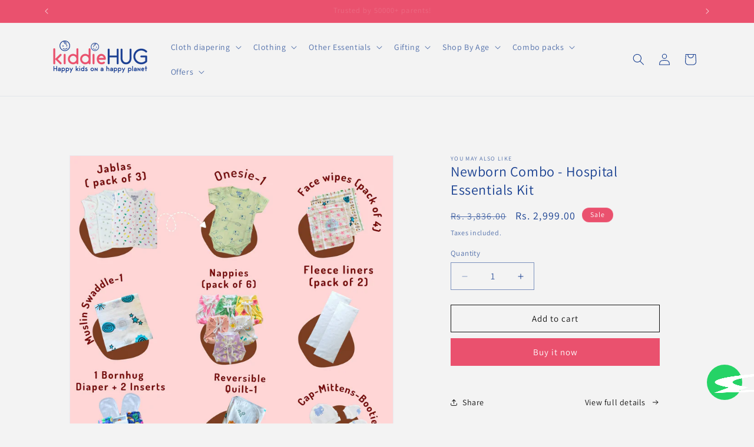

--- FILE ---
content_type: text/html; charset=utf-8
request_url: https://kiddiehug.com/products/newborn-value-pack-diaper-nappies
body_size: 26381
content:
<!doctype html>
<html class="js" lang="en">
  <head>
    <meta charset="utf-8">
    <meta http-equiv="X-UA-Compatible" content="IE=edge">
    <meta name="viewport" content="width=device-width,initial-scale=1">
    <meta name="theme-color" content="">
    <link rel="canonical" href="https://kiddiehug.com/products/newborn-value-pack-diaper-nappies"><link rel="preconnect" href="https://fonts.shopifycdn.com" crossorigin><title>
      Newborn Value Pack Combo - (Diaper + Nappies)
 &ndash; kiddiehug</title>

    
      <meta name="description" content="Description: Our newborn diapers come with velcro waist adjustments and hence they can be put easily on newborns. It has a unique feature- umbilical cord protection. This helps to cloth diaper the baby from day one. This Combo pack contains: 1)  1 Bornhug diaper  2)  1 Organic cotton insert 3)  2 Fleece liners 4)  3 Or">
    

    

<meta property="og:site_name" content="kiddiehug">
<meta property="og:url" content="https://kiddiehug.com/products/newborn-value-pack-diaper-nappies">
<meta property="og:title" content="Newborn Value Pack Combo - (Diaper + Nappies)">
<meta property="og:type" content="product">
<meta property="og:description" content="Description: Our newborn diapers come with velcro waist adjustments and hence they can be put easily on newborns. It has a unique feature- umbilical cord protection. This helps to cloth diaper the baby from day one. This Combo pack contains: 1)  1 Bornhug diaper  2)  1 Organic cotton insert 3)  2 Fleece liners 4)  3 Or"><meta property="og:image" content="http://kiddiehug.com/cdn/shop/files/bornhugdiaper-starterkit.jpg?v=1689919171">
  <meta property="og:image:secure_url" content="https://kiddiehug.com/cdn/shop/files/bornhugdiaper-starterkit.jpg?v=1689919171">
  <meta property="og:image:width" content="2000">
  <meta property="og:image:height" content="2000"><meta property="og:price:amount" content="999.00">
  <meta property="og:price:currency" content="INR"><meta name="twitter:card" content="summary_large_image">
<meta name="twitter:title" content="Newborn Value Pack Combo - (Diaper + Nappies)">
<meta name="twitter:description" content="Description: Our newborn diapers come with velcro waist adjustments and hence they can be put easily on newborns. It has a unique feature- umbilical cord protection. This helps to cloth diaper the baby from day one. This Combo pack contains: 1)  1 Bornhug diaper  2)  1 Organic cotton insert 3)  2 Fleece liners 4)  3 Or">


    <script src="//kiddiehug.com/cdn/shop/t/3/assets/constants.js?v=132983761750457495441754380624" defer="defer"></script>
    <script src="//kiddiehug.com/cdn/shop/t/3/assets/pubsub.js?v=25310214064522200911754380625" defer="defer"></script>
    <script src="//kiddiehug.com/cdn/shop/t/3/assets/global.js?v=7301445359237545521754380624" defer="defer"></script>
    <script src="//kiddiehug.com/cdn/shop/t/3/assets/details-disclosure.js?v=13653116266235556501754380624" defer="defer"></script>
    <script src="//kiddiehug.com/cdn/shop/t/3/assets/details-modal.js?v=25581673532751508451754380624" defer="defer"></script>
    <script src="//kiddiehug.com/cdn/shop/t/3/assets/search-form.js?v=133129549252120666541754380625" defer="defer"></script><script src="//kiddiehug.com/cdn/shop/t/3/assets/animations.js?v=88693664871331136111754380623" defer="defer"></script><script>window.performance && window.performance.mark && window.performance.mark('shopify.content_for_header.start');</script><meta id="shopify-digital-wallet" name="shopify-digital-wallet" content="/71053541659/digital_wallets/dialog">
<link rel="alternate" type="application/json+oembed" href="https://kiddiehug.com/products/newborn-value-pack-diaper-nappies.oembed">
<script async="async" src="/checkouts/internal/preloads.js?locale=en-IN"></script>
<script id="shopify-features" type="application/json">{"accessToken":"ee83561085f2dad7b18d287e9fac7f7d","betas":["rich-media-storefront-analytics"],"domain":"kiddiehug.com","predictiveSearch":true,"shopId":71053541659,"locale":"en"}</script>
<script>var Shopify = Shopify || {};
Shopify.shop = "kiddiehug.myshopify.com";
Shopify.locale = "en";
Shopify.currency = {"active":"INR","rate":"1.0"};
Shopify.country = "IN";
Shopify.theme = {"name":"Updated copy of Copy of Dawn","id":181219655963,"schema_name":"Dawn","schema_version":"15.4.0","theme_store_id":887,"role":"main"};
Shopify.theme.handle = "null";
Shopify.theme.style = {"id":null,"handle":null};
Shopify.cdnHost = "kiddiehug.com/cdn";
Shopify.routes = Shopify.routes || {};
Shopify.routes.root = "/";</script>
<script type="module">!function(o){(o.Shopify=o.Shopify||{}).modules=!0}(window);</script>
<script>!function(o){function n(){var o=[];function n(){o.push(Array.prototype.slice.apply(arguments))}return n.q=o,n}var t=o.Shopify=o.Shopify||{};t.loadFeatures=n(),t.autoloadFeatures=n()}(window);</script>
<script id="shop-js-analytics" type="application/json">{"pageType":"product"}</script>
<script defer="defer" async type="module" src="//kiddiehug.com/cdn/shopifycloud/shop-js/modules/v2/client.init-shop-cart-sync_D0dqhulL.en.esm.js"></script>
<script defer="defer" async type="module" src="//kiddiehug.com/cdn/shopifycloud/shop-js/modules/v2/chunk.common_CpVO7qML.esm.js"></script>
<script type="module">
  await import("//kiddiehug.com/cdn/shopifycloud/shop-js/modules/v2/client.init-shop-cart-sync_D0dqhulL.en.esm.js");
await import("//kiddiehug.com/cdn/shopifycloud/shop-js/modules/v2/chunk.common_CpVO7qML.esm.js");

  window.Shopify.SignInWithShop?.initShopCartSync?.({"fedCMEnabled":true,"windoidEnabled":true});

</script>
<script>(function() {
  var isLoaded = false;
  function asyncLoad() {
    if (isLoaded) return;
    isLoaded = true;
    var urls = ["https:\/\/storage.nfcube.com\/instafeed-3a7d81cdadc895a6973a8959a741cebd.js?shop=kiddiehug.myshopify.com","https:\/\/tabs.stationmade.com\/registered-scripts\/tabs-by-station.js?shop=kiddiehug.myshopify.com"];
    for (var i = 0; i < urls.length; i++) {
      var s = document.createElement('script');
      s.type = 'text/javascript';
      s.async = true;
      s.src = urls[i];
      var x = document.getElementsByTagName('script')[0];
      x.parentNode.insertBefore(s, x);
    }
  };
  if(window.attachEvent) {
    window.attachEvent('onload', asyncLoad);
  } else {
    window.addEventListener('load', asyncLoad, false);
  }
})();</script>
<script id="__st">var __st={"a":71053541659,"offset":19800,"reqid":"62e4d10d-af08-41f1-964e-fb842af2f2a6-1764845011","pageurl":"kiddiehug.com\/products\/newborn-value-pack-diaper-nappies","u":"8f72909c9a6c","p":"product","rtyp":"product","rid":8080367583515};</script>
<script>window.ShopifyPaypalV4VisibilityTracking = true;</script>
<script id="captcha-bootstrap">!function(){'use strict';const t='contact',e='account',n='new_comment',o=[[t,t],['blogs',n],['comments',n],[t,'customer']],c=[[e,'customer_login'],[e,'guest_login'],[e,'recover_customer_password'],[e,'create_customer']],r=t=>t.map((([t,e])=>`form[action*='/${t}']:not([data-nocaptcha='true']) input[name='form_type'][value='${e}']`)).join(','),a=t=>()=>t?[...document.querySelectorAll(t)].map((t=>t.form)):[];function s(){const t=[...o],e=r(t);return a(e)}const i='password',u='form_key',d=['recaptcha-v3-token','g-recaptcha-response','h-captcha-response',i],f=()=>{try{return window.sessionStorage}catch{return}},m='__shopify_v',_=t=>t.elements[u];function p(t,e,n=!1){try{const o=window.sessionStorage,c=JSON.parse(o.getItem(e)),{data:r}=function(t){const{data:e,action:n}=t;return t[m]||n?{data:e,action:n}:{data:t,action:n}}(c);for(const[e,n]of Object.entries(r))t.elements[e]&&(t.elements[e].value=n);n&&o.removeItem(e)}catch(o){console.error('form repopulation failed',{error:o})}}const l='form_type',E='cptcha';function T(t){t.dataset[E]=!0}const w=window,h=w.document,L='Shopify',v='ce_forms',y='captcha';let A=!1;((t,e)=>{const n=(g='f06e6c50-85a8-45c8-87d0-21a2b65856fe',I='https://cdn.shopify.com/shopifycloud/storefront-forms-hcaptcha/ce_storefront_forms_captcha_hcaptcha.v1.5.2.iife.js',D={infoText:'Protected by hCaptcha',privacyText:'Privacy',termsText:'Terms'},(t,e,n)=>{const o=w[L][v],c=o.bindForm;if(c)return c(t,g,e,D).then(n);var r;o.q.push([[t,g,e,D],n]),r=I,A||(h.body.append(Object.assign(h.createElement('script'),{id:'captcha-provider',async:!0,src:r})),A=!0)});var g,I,D;w[L]=w[L]||{},w[L][v]=w[L][v]||{},w[L][v].q=[],w[L][y]=w[L][y]||{},w[L][y].protect=function(t,e){n(t,void 0,e),T(t)},Object.freeze(w[L][y]),function(t,e,n,w,h,L){const[v,y,A,g]=function(t,e,n){const i=e?o:[],u=t?c:[],d=[...i,...u],f=r(d),m=r(i),_=r(d.filter((([t,e])=>n.includes(e))));return[a(f),a(m),a(_),s()]}(w,h,L),I=t=>{const e=t.target;return e instanceof HTMLFormElement?e:e&&e.form},D=t=>v().includes(t);t.addEventListener('submit',(t=>{const e=I(t);if(!e)return;const n=D(e)&&!e.dataset.hcaptchaBound&&!e.dataset.recaptchaBound,o=_(e),c=g().includes(e)&&(!o||!o.value);(n||c)&&t.preventDefault(),c&&!n&&(function(t){try{if(!f())return;!function(t){const e=f();if(!e)return;const n=_(t);if(!n)return;const o=n.value;o&&e.removeItem(o)}(t);const e=Array.from(Array(32),(()=>Math.random().toString(36)[2])).join('');!function(t,e){_(t)||t.append(Object.assign(document.createElement('input'),{type:'hidden',name:u})),t.elements[u].value=e}(t,e),function(t,e){const n=f();if(!n)return;const o=[...t.querySelectorAll(`input[type='${i}']`)].map((({name:t})=>t)),c=[...d,...o],r={};for(const[a,s]of new FormData(t).entries())c.includes(a)||(r[a]=s);n.setItem(e,JSON.stringify({[m]:1,action:t.action,data:r}))}(t,e)}catch(e){console.error('failed to persist form',e)}}(e),e.submit())}));const S=(t,e)=>{t&&!t.dataset[E]&&(n(t,e.some((e=>e===t))),T(t))};for(const o of['focusin','change'])t.addEventListener(o,(t=>{const e=I(t);D(e)&&S(e,y())}));const B=e.get('form_key'),M=e.get(l),P=B&&M;t.addEventListener('DOMContentLoaded',(()=>{const t=y();if(P)for(const e of t)e.elements[l].value===M&&p(e,B);[...new Set([...A(),...v().filter((t=>'true'===t.dataset.shopifyCaptcha))])].forEach((e=>S(e,t)))}))}(h,new URLSearchParams(w.location.search),n,t,e,['guest_login'])})(!0,!0)}();</script>
<script integrity="sha256-52AcMU7V7pcBOXWImdc/TAGTFKeNjmkeM1Pvks/DTgc=" data-source-attribution="shopify.loadfeatures" defer="defer" src="//kiddiehug.com/cdn/shopifycloud/storefront/assets/storefront/load_feature-81c60534.js" crossorigin="anonymous"></script>
<script data-source-attribution="shopify.dynamic_checkout.dynamic.init">var Shopify=Shopify||{};Shopify.PaymentButton=Shopify.PaymentButton||{isStorefrontPortableWallets:!0,init:function(){window.Shopify.PaymentButton.init=function(){};var t=document.createElement("script");t.src="https://kiddiehug.com/cdn/shopifycloud/portable-wallets/latest/portable-wallets.en.js",t.type="module",document.head.appendChild(t)}};
</script>
<script data-source-attribution="shopify.dynamic_checkout.buyer_consent">
  function portableWalletsHideBuyerConsent(e){var t=document.getElementById("shopify-buyer-consent"),n=document.getElementById("shopify-subscription-policy-button");t&&n&&(t.classList.add("hidden"),t.setAttribute("aria-hidden","true"),n.removeEventListener("click",e))}function portableWalletsShowBuyerConsent(e){var t=document.getElementById("shopify-buyer-consent"),n=document.getElementById("shopify-subscription-policy-button");t&&n&&(t.classList.remove("hidden"),t.removeAttribute("aria-hidden"),n.addEventListener("click",e))}window.Shopify?.PaymentButton&&(window.Shopify.PaymentButton.hideBuyerConsent=portableWalletsHideBuyerConsent,window.Shopify.PaymentButton.showBuyerConsent=portableWalletsShowBuyerConsent);
</script>
<script>
  function portableWalletsCleanup(e){e&&e.src&&console.error("Failed to load portable wallets script "+e.src);var t=document.querySelectorAll("shopify-accelerated-checkout .shopify-payment-button__skeleton, shopify-accelerated-checkout-cart .wallet-cart-button__skeleton"),e=document.getElementById("shopify-buyer-consent");for(let e=0;e<t.length;e++)t[e].remove();e&&e.remove()}function portableWalletsNotLoadedAsModule(e){e instanceof ErrorEvent&&"string"==typeof e.message&&e.message.includes("import.meta")&&"string"==typeof e.filename&&e.filename.includes("portable-wallets")&&(window.removeEventListener("error",portableWalletsNotLoadedAsModule),window.Shopify.PaymentButton.failedToLoad=e,"loading"===document.readyState?document.addEventListener("DOMContentLoaded",window.Shopify.PaymentButton.init):window.Shopify.PaymentButton.init())}window.addEventListener("error",portableWalletsNotLoadedAsModule);
</script>

<script type="module" src="https://kiddiehug.com/cdn/shopifycloud/portable-wallets/latest/portable-wallets.en.js" onError="portableWalletsCleanup(this)" crossorigin="anonymous"></script>
<script nomodule>
  document.addEventListener("DOMContentLoaded", portableWalletsCleanup);
</script>

<link id="shopify-accelerated-checkout-styles" rel="stylesheet" media="screen" href="https://kiddiehug.com/cdn/shopifycloud/portable-wallets/latest/accelerated-checkout-backwards-compat.css" crossorigin="anonymous">
<style id="shopify-accelerated-checkout-cart">
        #shopify-buyer-consent {
  margin-top: 1em;
  display: inline-block;
  width: 100%;
}

#shopify-buyer-consent.hidden {
  display: none;
}

#shopify-subscription-policy-button {
  background: none;
  border: none;
  padding: 0;
  text-decoration: underline;
  font-size: inherit;
  cursor: pointer;
}

#shopify-subscription-policy-button::before {
  box-shadow: none;
}

      </style>
<script id="sections-script" data-sections="header" defer="defer" src="//kiddiehug.com/cdn/shop/t/3/compiled_assets/scripts.js?1836"></script>
<script>window.performance && window.performance.mark && window.performance.mark('shopify.content_for_header.end');</script>


    <style data-shopify>
      @font-face {
  font-family: Assistant;
  font-weight: 400;
  font-style: normal;
  font-display: swap;
  src: url("//kiddiehug.com/cdn/fonts/assistant/assistant_n4.9120912a469cad1cc292572851508ca49d12e768.woff2") format("woff2"),
       url("//kiddiehug.com/cdn/fonts/assistant/assistant_n4.6e9875ce64e0fefcd3f4446b7ec9036b3ddd2985.woff") format("woff");
}

      @font-face {
  font-family: Assistant;
  font-weight: 700;
  font-style: normal;
  font-display: swap;
  src: url("//kiddiehug.com/cdn/fonts/assistant/assistant_n7.bf44452348ec8b8efa3aa3068825305886b1c83c.woff2") format("woff2"),
       url("//kiddiehug.com/cdn/fonts/assistant/assistant_n7.0c887fee83f6b3bda822f1150b912c72da0f7b64.woff") format("woff");
}

      
      
      @font-face {
  font-family: Assistant;
  font-weight: 400;
  font-style: normal;
  font-display: swap;
  src: url("//kiddiehug.com/cdn/fonts/assistant/assistant_n4.9120912a469cad1cc292572851508ca49d12e768.woff2") format("woff2"),
       url("//kiddiehug.com/cdn/fonts/assistant/assistant_n4.6e9875ce64e0fefcd3f4446b7ec9036b3ddd2985.woff") format("woff");
}


      
        :root,
        .color-scheme-1 {
          --color-background: 243,243,243;
        
          --gradient-background: #f3f3f3;
        

        

        --color-foreground: 26,65,146;
        --color-background-contrast: 179,179,179;
        --color-shadow: 26,65,146;
        --color-button: 234,81,110;
        --color-button-text: 255,255,255;
        --color-secondary-button: 243,243,243;
        --color-secondary-button-text: 18,18,18;
        --color-link: 18,18,18;
        --color-badge-foreground: 26,65,146;
        --color-badge-background: 243,243,243;
        --color-badge-border: 26,65,146;
        --payment-terms-background-color: rgb(243 243 243);
      }
      
        
        .color-scheme-2 {
          --color-background: 252,197,197;
        
          --gradient-background: #fcc5c5;
        

        

        --color-foreground: 26,65,146;
        --color-background-contrast: 246,76,76;
        --color-shadow: 26,65,146;
        --color-button: 26,65,146;
        --color-button-text: 252,197,197;
        --color-secondary-button: 252,197,197;
        --color-secondary-button-text: 26,65,146;
        --color-link: 26,65,146;
        --color-badge-foreground: 26,65,146;
        --color-badge-background: 252,197,197;
        --color-badge-border: 26,65,146;
        --payment-terms-background-color: rgb(252 197 197);
      }
      
        
        .color-scheme-3 {
          --color-background: 26,65,146;
        
          --gradient-background: #1a4192;
        

        

        --color-foreground: 243,243,243;
        --color-background-contrast: 30,75,168;
        --color-shadow: 26,65,146;
        --color-button: 243,243,243;
        --color-button-text: 26,65,146;
        --color-secondary-button: 26,65,146;
        --color-secondary-button-text: 243,243,243;
        --color-link: 243,243,243;
        --color-badge-foreground: 243,243,243;
        --color-badge-background: 26,65,146;
        --color-badge-border: 243,243,243;
        --payment-terms-background-color: rgb(26 65 146);
      }
      
        
        .color-scheme-4 {
          --color-background: 234,81,110;
        
          --gradient-background: #ea516e;
        

        

        --color-foreground: 255,255,255;
        --color-background-contrast: 167,20,48;
        --color-shadow: 26,65,146;
        --color-button: 255,255,255;
        --color-button-text: 234,81,110;
        --color-secondary-button: 234,81,110;
        --color-secondary-button-text: 255,255,255;
        --color-link: 255,255,255;
        --color-badge-foreground: 255,255,255;
        --color-badge-background: 234,81,110;
        --color-badge-border: 255,255,255;
        --payment-terms-background-color: rgb(234 81 110);
      }
      
        
        .color-scheme-5 {
          --color-background: 26,65,146;
        
          --gradient-background: #1a4192;
        

        

        --color-foreground: 255,255,255;
        --color-background-contrast: 30,75,168;
        --color-shadow: 26,65,146;
        --color-button: 255,255,255;
        --color-button-text: 26,65,146;
        --color-secondary-button: 26,65,146;
        --color-secondary-button-text: 255,255,255;
        --color-link: 255,255,255;
        --color-badge-foreground: 255,255,255;
        --color-badge-background: 26,65,146;
        --color-badge-border: 255,255,255;
        --payment-terms-background-color: rgb(26 65 146);
      }
      

      body, .color-scheme-1, .color-scheme-2, .color-scheme-3, .color-scheme-4, .color-scheme-5 {
        color: rgba(var(--color-foreground), 0.75);
        background-color: rgb(var(--color-background));
      }

      :root {
        --font-body-family: Assistant, sans-serif;
        --font-body-style: normal;
        --font-body-weight: 400;
        --font-body-weight-bold: 700;

        --font-heading-family: Assistant, sans-serif;
        --font-heading-style: normal;
        --font-heading-weight: 400;

        --font-body-scale: 1.0;
        --font-heading-scale: 1.0;

        --media-padding: px;
        --media-border-opacity: 0.05;
        --media-border-width: 1px;
        --media-radius: 0px;
        --media-shadow-opacity: 0.0;
        --media-shadow-horizontal-offset: 0px;
        --media-shadow-vertical-offset: 4px;
        --media-shadow-blur-radius: 5px;
        --media-shadow-visible: 0;

        --page-width: 120rem;
        --page-width-margin: 0rem;

        --product-card-image-padding: 0.0rem;
        --product-card-corner-radius: 0.0rem;
        --product-card-text-alignment: left;
        --product-card-border-width: 0.0rem;
        --product-card-border-opacity: 0.1;
        --product-card-shadow-opacity: 0.0;
        --product-card-shadow-visible: 0;
        --product-card-shadow-horizontal-offset: 0.0rem;
        --product-card-shadow-vertical-offset: 0.4rem;
        --product-card-shadow-blur-radius: 0.5rem;

        --collection-card-image-padding: 0.0rem;
        --collection-card-corner-radius: 0.0rem;
        --collection-card-text-alignment: left;
        --collection-card-border-width: 0.0rem;
        --collection-card-border-opacity: 0.1;
        --collection-card-shadow-opacity: 0.0;
        --collection-card-shadow-visible: 0;
        --collection-card-shadow-horizontal-offset: 0.0rem;
        --collection-card-shadow-vertical-offset: 0.4rem;
        --collection-card-shadow-blur-radius: 0.5rem;

        --blog-card-image-padding: 0.0rem;
        --blog-card-corner-radius: 0.0rem;
        --blog-card-text-alignment: left;
        --blog-card-border-width: 0.0rem;
        --blog-card-border-opacity: 0.1;
        --blog-card-shadow-opacity: 0.0;
        --blog-card-shadow-visible: 0;
        --blog-card-shadow-horizontal-offset: 0.0rem;
        --blog-card-shadow-vertical-offset: 0.4rem;
        --blog-card-shadow-blur-radius: 0.5rem;

        --badge-corner-radius: 4.0rem;

        --popup-border-width: 1px;
        --popup-border-opacity: 0.1;
        --popup-corner-radius: 0px;
        --popup-shadow-opacity: 0.05;
        --popup-shadow-horizontal-offset: 0px;
        --popup-shadow-vertical-offset: 4px;
        --popup-shadow-blur-radius: 5px;

        --drawer-border-width: 1px;
        --drawer-border-opacity: 0.1;
        --drawer-shadow-opacity: 0.0;
        --drawer-shadow-horizontal-offset: 0px;
        --drawer-shadow-vertical-offset: 4px;
        --drawer-shadow-blur-radius: 5px;

        --spacing-sections-desktop: 0px;
        --spacing-sections-mobile: 0px;

        --grid-desktop-vertical-spacing: 8px;
        --grid-desktop-horizontal-spacing: 8px;
        --grid-mobile-vertical-spacing: 4px;
        --grid-mobile-horizontal-spacing: 4px;

        --text-boxes-border-opacity: 0.1;
        --text-boxes-border-width: 0px;
        --text-boxes-radius: 0px;
        --text-boxes-shadow-opacity: 0.0;
        --text-boxes-shadow-visible: 0;
        --text-boxes-shadow-horizontal-offset: 0px;
        --text-boxes-shadow-vertical-offset: 4px;
        --text-boxes-shadow-blur-radius: 5px;

        --buttons-radius: 0px;
        --buttons-radius-outset: 0px;
        --buttons-border-width: 1px;
        --buttons-border-opacity: 1.0;
        --buttons-shadow-opacity: 0.0;
        --buttons-shadow-visible: 0;
        --buttons-shadow-horizontal-offset: 0px;
        --buttons-shadow-vertical-offset: 4px;
        --buttons-shadow-blur-radius: 5px;
        --buttons-border-offset: 0px;

        --inputs-radius: 0px;
        --inputs-border-width: 1px;
        --inputs-border-opacity: 0.55;
        --inputs-shadow-opacity: 0.0;
        --inputs-shadow-horizontal-offset: 0px;
        --inputs-margin-offset: 0px;
        --inputs-shadow-vertical-offset: 4px;
        --inputs-shadow-blur-radius: 5px;
        --inputs-radius-outset: 0px;

        --variant-pills-radius: 40px;
        --variant-pills-border-width: 1px;
        --variant-pills-border-opacity: 0.55;
        --variant-pills-shadow-opacity: 0.0;
        --variant-pills-shadow-horizontal-offset: 0px;
        --variant-pills-shadow-vertical-offset: 4px;
        --variant-pills-shadow-blur-radius: 5px;
      }

      *,
      *::before,
      *::after {
        box-sizing: inherit;
      }

      html {
        box-sizing: border-box;
        font-size: calc(var(--font-body-scale) * 62.5%);
        height: 100%;
      }

      body {
        display: grid;
        grid-template-rows: auto auto 1fr auto;
        grid-template-columns: 100%;
        min-height: 100%;
        margin: 0;
        font-size: 1.5rem;
        letter-spacing: 0.06rem;
        line-height: calc(1 + 0.8 / var(--font-body-scale));
        font-family: var(--font-body-family);
        font-style: var(--font-body-style);
        font-weight: var(--font-body-weight);
      }

      @media screen and (min-width: 750px) {
        body {
          font-size: 1.6rem;
        }
      }
    </style>

    <link href="//kiddiehug.com/cdn/shop/t/3/assets/base.css?v=159841507637079171801754380623" rel="stylesheet" type="text/css" media="all" />
    <link rel="stylesheet" href="//kiddiehug.com/cdn/shop/t/3/assets/component-cart-items.css?v=13033300910818915211754380623" media="print" onload="this.media='all'">
      <link rel="preload" as="font" href="//kiddiehug.com/cdn/fonts/assistant/assistant_n4.9120912a469cad1cc292572851508ca49d12e768.woff2" type="font/woff2" crossorigin>
      

      <link rel="preload" as="font" href="//kiddiehug.com/cdn/fonts/assistant/assistant_n4.9120912a469cad1cc292572851508ca49d12e768.woff2" type="font/woff2" crossorigin>
      
<link
        rel="stylesheet"
        href="//kiddiehug.com/cdn/shop/t/3/assets/component-predictive-search.css?v=118923337488134913561754380623"
        media="print"
        onload="this.media='all'"
      ><script>
      if (Shopify.designMode) {
        document.documentElement.classList.add('shopify-design-mode');
      }
    </script>
  <!-- BEGIN app block: shopify://apps/essential-announcer/blocks/app-embed/93b5429f-c8d6-4c33-ae14-250fd84f361b --><script>
  
    window.essentialAnnouncementConfigs = [];
  
  window.essentialAnnouncementMeta = {
    productCollections: [{"id":434550833435,"handle":"combo-packs","title":"COMBO PACKS","updated_at":"2025-12-03T17:37:19+05:30","body_html":"","published_at":"2023-01-23T18:33:44+05:30","sort_order":"best-selling","template_suffix":"combo-packs","disjunctive":false,"rules":[{"column":"tag","relation":"equals","condition":"COMBO PACKS"}],"published_scope":"web","image":{"created_at":"2023-02-04T13:45:08+05:30","alt":null,"width":1080,"height":1080,"src":"\/\/kiddiehug.com\/cdn\/shop\/collections\/COMBO_PACKS.png?v=1675498509"}},{"id":471727505691,"handle":"newborn-0-to-6m","title":"Newborn (0 to 6m)","updated_at":"2025-12-03T17:37:19+05:30","body_html":"","published_at":"2023-11-30T16:34:58+05:30","sort_order":"manual","template_suffix":"","disjunctive":false,"rules":[{"column":"tag","relation":"equals","condition":"Newborn (0 to 6m)"}],"published_scope":"web"},{"id":434552701211,"handle":"value-packs-0-to-3-months","title":"Value Packs (0 to 3 months)","updated_at":"2025-12-03T17:37:19+05:30","body_html":"","published_at":"2023-01-23T18:46:24+05:30","sort_order":"best-selling","template_suffix":"value-packs-0-to-3-month","disjunctive":false,"rules":[{"column":"tag","relation":"equals","condition":"Value Packs (0 to 3 months)"}],"published_scope":"web","image":{"created_at":"2023-02-04T13:53:29+05:30","alt":null,"width":2380,"height":2380,"src":"\/\/kiddiehug.com\/cdn\/shop\/collections\/4_3c5f933c-91c3-48f6-950f-dd164b7ab2d0.jpg?v=1764562186"}}],
    productData: {"id":8080367583515,"title":"Newborn Value Pack Combo - (Diaper + Nappies)","handle":"newborn-value-pack-diaper-nappies","description":"\u003ch3 class=\"p1\" data-mce-fragment=\"1\"\u003e\u003cspan class=\"s1\" data-mce-fragment=\"1\"\u003e\u003ci data-mce-fragment=\"1\"\u003eDescription:\u003c\/i\u003e\u003c\/span\u003e\u003c\/h3\u003e\n\u003cp class=\"p1\"\u003eOur newborn diapers come with velcro waist adjustments and hence they can be put easily on newborns. It has a unique feature- umbilical cord protection. This helps to cloth diaper the baby from day one.\u003c\/p\u003e\n\u003cdiv class=\"p2\" style=\"text-align: left;\"\u003eThis Combo pack contains:\u003c\/div\u003e\n\u003cdiv class=\"p2\" style=\"text-align: left;\"\u003e1)  1 Bornhug diaper \u003c\/div\u003e\n\u003cdiv class=\"p2\" style=\"text-align: left;\"\u003e2)  1 Organic cotton insert\u003c\/div\u003e\n\u003cdiv class=\"p2\" style=\"text-align: left;\"\u003e3)  2 Fleece liners\u003c\/div\u003e\n\u003cdiv class=\"p2\" style=\"text-align: left;\"\u003e4)  3 Organic cotton padded Nappies\u003c\/div\u003e\n\u003cdiv class=\"p2\" style=\"text-align: left;\"\u003e\u003c\/div\u003e\n\u003cdiv class=\"p2\" style=\"text-align: left;\"\u003e You save 12% in this pack.\u003c\/div\u003e\n\u003cdiv class=\"p2\" style=\"text-align: left;\"\u003e\u003cem\u003eDiscount codes are not applicable on combo packs.\u003c\/em\u003e\u003c\/div\u003e\n\u003cdiv class=\"p2\" style=\"text-align: left;\"\u003eThe prints may vary. The given image is for reference only.\u003c\/div\u003e\n\u003cdiv class=\"p2\" style=\"text-align: left;\"\u003eFor print preferences kindly whatsapp +91 9745092806.\u003c\/div\u003e\n\u003ch3 class=\"p1\"\u003e\u003cspan class=\"s1\"\u003e\u003ci\u003eMore info:\u003c\/i\u003e\u003c\/span\u003e\u003c\/h3\u003e\n\u003cp class=\"p1\"\u003e\u003cstrong\u003eHow to wash?\u003c\/strong\u003e\u003c\/p\u003e\n\u003cul class=\"ul1\"\u003e\n\u003cli class=\"li2\"\u003e\n\u003cspan class=\"s1\"\u003e\u003c\/span\u003e\u003cspan class=\"s2\"\u003eWashing cloth diapers is simple and easy. Cloth diapers can be washed like regular garments in the machine or by hand.\u003c\/span\u003e\n\u003c\/li\u003e\n\u003cli class=\"li2\"\u003e\n\u003cspan class=\"s1\"\u003e\u003c\/span\u003e\u003cspan class=\"s2\"\u003eUse regular detergents such as Surf \/ Tide and not liquid detergents containing conditioners\/fabric softeners or fragrances. These additives can cling to the fabric affecting absorbency and also irritating baby’s delicate skin.\u003c\/span\u003e\n\u003c\/li\u003e\n\u003cli class=\"li2\"\u003e\n\u003cspan class=\"s1\"\u003e\u003c\/span\u003e\u003cspan class=\"s2\"\u003eAlso, no Detergent bar and use of brush allowed.\u003c\/span\u003e\n\u003c\/li\u003e\n\u003cli class=\"li2\"\u003e\n\u003cspan class=\"s1\"\u003e\u003c\/span\u003e\u003cspan class=\"s2\"\u003eThe diapers can also be dried in machine or sun-dried.\u003c\/span\u003e\n\u003c\/li\u003e\n\u003cli class=\"li3\"\u003e\n\u003cspan class=\"s1\"\u003e\u003c\/span\u003e\u003cspan class=\"s2\"\u003eDonot use Dettol often.\u003c\/span\u003e\n\u003c\/li\u003e\n\u003c\/ul\u003e\n\u003cp class=\"p1\"\u003e\u003cstrong\u003e Why KiddieHug?\u003c\/strong\u003e\u003c\/p\u003e\n\u003col class=\"ol1\"\u003e\n\u003cli class=\"li2\"\u003e\u003cspan class=\"s2\"\u003eEasy to use diapers, very much like disposables.\u003c\/span\u003e\u003c\/li\u003e\n\u003cli class=\"li2\"\u003e\u003cspan class=\"s2\"\u003eTrim crotch diapers.\u003c\/span\u003e\u003c\/li\u003e\n\u003cli class=\"li2\"\u003e\u003cspan class=\"s2\"\u003eAlways high-quality fabrics keeping baby’s comfort and skin in mind.\u003c\/span\u003e\u003c\/li\u003e\n\u003cli class=\"li2\"\u003e\u003cspan class=\"s2\"\u003eSuper cute and bubbly prints ever.\u003c\/span\u003e\u003c\/li\u003e\n\u003cli class=\"li3\"\u003e\u003cspan class=\"s2\"\u003eSupport Team available on facebook\/call \/ WhatsApp ready to help you!\u003cbr\u003e\u003c\/span\u003e\u003c\/li\u003e\n\u003c\/ol\u003e\n\u003ch3 class=\"p1\"\u003eNOTE :\u003c\/h3\u003e\n\u003cp class=\"p1\"\u003eThe diaper contains natural fabrics and hence takes at-least 5 washes to reach optimum absorbency. **Please Read instructions leaflet and call us on our helpline at the number mentioned in the flyer.** \u003c\/p\u003e\n\u003cp class=\"p1\"\u003eThis product falls under the Non-refundable category. \u003c\/p\u003e\n\u003cp class=\"p1\"\u003eIf you are new to cloth diapering, it may take some learning to get it right. Please feel free to reach out to us for any help. We will be happy and prompt to reply! Our helpline – kiddiehug@gmail.com \/ +91 9745092806\u003c\/p\u003e","published_at":"2023-01-23T17:46:33+05:30","created_at":"2023-01-23T17:46:33+05:30","vendor":"Kiddiehug","type":"","tags":["COMBO PACKS","Newborn (0 to 6m)","Value Packs (0 to 3 months)"],"price":99900,"price_min":99900,"price_max":99900,"available":true,"price_varies":false,"compare_at_price":113900,"compare_at_price_min":113900,"compare_at_price_max":113900,"compare_at_price_varies":false,"variants":[{"id":44348982788379,"title":"Default Title","option1":"Default Title","option2":null,"option3":null,"sku":"","requires_shipping":true,"taxable":true,"featured_image":null,"available":true,"name":"Newborn Value Pack Combo - (Diaper + Nappies)","public_title":null,"options":["Default Title"],"price":99900,"weight":0,"compare_at_price":113900,"inventory_management":"shopify","barcode":"","requires_selling_plan":false,"selling_plan_allocations":[]}],"images":["\/\/kiddiehug.com\/cdn\/shop\/files\/bornhugdiaper-starterkit.jpg?v=1689919171"],"featured_image":"\/\/kiddiehug.com\/cdn\/shop\/files\/bornhugdiaper-starterkit.jpg?v=1689919171","options":["Title"],"media":[{"alt":null,"id":34470649561371,"position":1,"preview_image":{"aspect_ratio":1.0,"height":2000,"width":2000,"src":"\/\/kiddiehug.com\/cdn\/shop\/files\/bornhugdiaper-starterkit.jpg?v=1689919171"},"aspect_ratio":1.0,"height":2000,"media_type":"image","src":"\/\/kiddiehug.com\/cdn\/shop\/files\/bornhugdiaper-starterkit.jpg?v=1689919171","width":2000}],"requires_selling_plan":false,"selling_plan_groups":[],"content":"\u003ch3 class=\"p1\" data-mce-fragment=\"1\"\u003e\u003cspan class=\"s1\" data-mce-fragment=\"1\"\u003e\u003ci data-mce-fragment=\"1\"\u003eDescription:\u003c\/i\u003e\u003c\/span\u003e\u003c\/h3\u003e\n\u003cp class=\"p1\"\u003eOur newborn diapers come with velcro waist adjustments and hence they can be put easily on newborns. It has a unique feature- umbilical cord protection. This helps to cloth diaper the baby from day one.\u003c\/p\u003e\n\u003cdiv class=\"p2\" style=\"text-align: left;\"\u003eThis Combo pack contains:\u003c\/div\u003e\n\u003cdiv class=\"p2\" style=\"text-align: left;\"\u003e1)  1 Bornhug diaper \u003c\/div\u003e\n\u003cdiv class=\"p2\" style=\"text-align: left;\"\u003e2)  1 Organic cotton insert\u003c\/div\u003e\n\u003cdiv class=\"p2\" style=\"text-align: left;\"\u003e3)  2 Fleece liners\u003c\/div\u003e\n\u003cdiv class=\"p2\" style=\"text-align: left;\"\u003e4)  3 Organic cotton padded Nappies\u003c\/div\u003e\n\u003cdiv class=\"p2\" style=\"text-align: left;\"\u003e\u003c\/div\u003e\n\u003cdiv class=\"p2\" style=\"text-align: left;\"\u003e You save 12% in this pack.\u003c\/div\u003e\n\u003cdiv class=\"p2\" style=\"text-align: left;\"\u003e\u003cem\u003eDiscount codes are not applicable on combo packs.\u003c\/em\u003e\u003c\/div\u003e\n\u003cdiv class=\"p2\" style=\"text-align: left;\"\u003eThe prints may vary. The given image is for reference only.\u003c\/div\u003e\n\u003cdiv class=\"p2\" style=\"text-align: left;\"\u003eFor print preferences kindly whatsapp +91 9745092806.\u003c\/div\u003e\n\u003ch3 class=\"p1\"\u003e\u003cspan class=\"s1\"\u003e\u003ci\u003eMore info:\u003c\/i\u003e\u003c\/span\u003e\u003c\/h3\u003e\n\u003cp class=\"p1\"\u003e\u003cstrong\u003eHow to wash?\u003c\/strong\u003e\u003c\/p\u003e\n\u003cul class=\"ul1\"\u003e\n\u003cli class=\"li2\"\u003e\n\u003cspan class=\"s1\"\u003e\u003c\/span\u003e\u003cspan class=\"s2\"\u003eWashing cloth diapers is simple and easy. Cloth diapers can be washed like regular garments in the machine or by hand.\u003c\/span\u003e\n\u003c\/li\u003e\n\u003cli class=\"li2\"\u003e\n\u003cspan class=\"s1\"\u003e\u003c\/span\u003e\u003cspan class=\"s2\"\u003eUse regular detergents such as Surf \/ Tide and not liquid detergents containing conditioners\/fabric softeners or fragrances. These additives can cling to the fabric affecting absorbency and also irritating baby’s delicate skin.\u003c\/span\u003e\n\u003c\/li\u003e\n\u003cli class=\"li2\"\u003e\n\u003cspan class=\"s1\"\u003e\u003c\/span\u003e\u003cspan class=\"s2\"\u003eAlso, no Detergent bar and use of brush allowed.\u003c\/span\u003e\n\u003c\/li\u003e\n\u003cli class=\"li2\"\u003e\n\u003cspan class=\"s1\"\u003e\u003c\/span\u003e\u003cspan class=\"s2\"\u003eThe diapers can also be dried in machine or sun-dried.\u003c\/span\u003e\n\u003c\/li\u003e\n\u003cli class=\"li3\"\u003e\n\u003cspan class=\"s1\"\u003e\u003c\/span\u003e\u003cspan class=\"s2\"\u003eDonot use Dettol often.\u003c\/span\u003e\n\u003c\/li\u003e\n\u003c\/ul\u003e\n\u003cp class=\"p1\"\u003e\u003cstrong\u003e Why KiddieHug?\u003c\/strong\u003e\u003c\/p\u003e\n\u003col class=\"ol1\"\u003e\n\u003cli class=\"li2\"\u003e\u003cspan class=\"s2\"\u003eEasy to use diapers, very much like disposables.\u003c\/span\u003e\u003c\/li\u003e\n\u003cli class=\"li2\"\u003e\u003cspan class=\"s2\"\u003eTrim crotch diapers.\u003c\/span\u003e\u003c\/li\u003e\n\u003cli class=\"li2\"\u003e\u003cspan class=\"s2\"\u003eAlways high-quality fabrics keeping baby’s comfort and skin in mind.\u003c\/span\u003e\u003c\/li\u003e\n\u003cli class=\"li2\"\u003e\u003cspan class=\"s2\"\u003eSuper cute and bubbly prints ever.\u003c\/span\u003e\u003c\/li\u003e\n\u003cli class=\"li3\"\u003e\u003cspan class=\"s2\"\u003eSupport Team available on facebook\/call \/ WhatsApp ready to help you!\u003cbr\u003e\u003c\/span\u003e\u003c\/li\u003e\n\u003c\/ol\u003e\n\u003ch3 class=\"p1\"\u003eNOTE :\u003c\/h3\u003e\n\u003cp class=\"p1\"\u003eThe diaper contains natural fabrics and hence takes at-least 5 washes to reach optimum absorbency. **Please Read instructions leaflet and call us on our helpline at the number mentioned in the flyer.** \u003c\/p\u003e\n\u003cp class=\"p1\"\u003eThis product falls under the Non-refundable category. \u003c\/p\u003e\n\u003cp class=\"p1\"\u003eIf you are new to cloth diapering, it may take some learning to get it right. Please feel free to reach out to us for any help. We will be happy and prompt to reply! Our helpline – kiddiehug@gmail.com \/ +91 9745092806\u003c\/p\u003e"},
    templateName: "product",
    collectionId: null,
  };
</script>

 
<style>
.essential_annoucement_bar_wrapper {display: none;}
</style>


<script src="https://cdn.shopify.com/extensions/019a4977-1424-7667-8d12-7416788557d7/essential-announcement-bar-71/assets/announcement-bar-essential-apps.js" defer></script>

<!-- END app block --><link href="https://monorail-edge.shopifysvc.com" rel="dns-prefetch">
<script>(function(){if ("sendBeacon" in navigator && "performance" in window) {try {var session_token_from_headers = performance.getEntriesByType('navigation')[0].serverTiming.find(x => x.name == '_s').description;} catch {var session_token_from_headers = undefined;}var session_cookie_matches = document.cookie.match(/_shopify_s=([^;]*)/);var session_token_from_cookie = session_cookie_matches && session_cookie_matches.length === 2 ? session_cookie_matches[1] : "";var session_token = session_token_from_headers || session_token_from_cookie || "";function handle_abandonment_event(e) {var entries = performance.getEntries().filter(function(entry) {return /monorail-edge.shopifysvc.com/.test(entry.name);});if (!window.abandonment_tracked && entries.length === 0) {window.abandonment_tracked = true;var currentMs = Date.now();var navigation_start = performance.timing.navigationStart;var payload = {shop_id: 71053541659,url: window.location.href,navigation_start,duration: currentMs - navigation_start,session_token,page_type: "product"};window.navigator.sendBeacon("https://monorail-edge.shopifysvc.com/v1/produce", JSON.stringify({schema_id: "online_store_buyer_site_abandonment/1.1",payload: payload,metadata: {event_created_at_ms: currentMs,event_sent_at_ms: currentMs}}));}}window.addEventListener('pagehide', handle_abandonment_event);}}());</script>
<script id="web-pixels-manager-setup">(function e(e,d,r,n,o){if(void 0===o&&(o={}),!Boolean(null===(a=null===(i=window.Shopify)||void 0===i?void 0:i.analytics)||void 0===a?void 0:a.replayQueue)){var i,a;window.Shopify=window.Shopify||{};var t=window.Shopify;t.analytics=t.analytics||{};var s=t.analytics;s.replayQueue=[],s.publish=function(e,d,r){return s.replayQueue.push([e,d,r]),!0};try{self.performance.mark("wpm:start")}catch(e){}var l=function(){var e={modern:/Edge?\/(1{2}[4-9]|1[2-9]\d|[2-9]\d{2}|\d{4,})\.\d+(\.\d+|)|Firefox\/(1{2}[4-9]|1[2-9]\d|[2-9]\d{2}|\d{4,})\.\d+(\.\d+|)|Chrom(ium|e)\/(9{2}|\d{3,})\.\d+(\.\d+|)|(Maci|X1{2}).+ Version\/(15\.\d+|(1[6-9]|[2-9]\d|\d{3,})\.\d+)([,.]\d+|)( \(\w+\)|)( Mobile\/\w+|) Safari\/|Chrome.+OPR\/(9{2}|\d{3,})\.\d+\.\d+|(CPU[ +]OS|iPhone[ +]OS|CPU[ +]iPhone|CPU IPhone OS|CPU iPad OS)[ +]+(15[._]\d+|(1[6-9]|[2-9]\d|\d{3,})[._]\d+)([._]\d+|)|Android:?[ /-](13[3-9]|1[4-9]\d|[2-9]\d{2}|\d{4,})(\.\d+|)(\.\d+|)|Android.+Firefox\/(13[5-9]|1[4-9]\d|[2-9]\d{2}|\d{4,})\.\d+(\.\d+|)|Android.+Chrom(ium|e)\/(13[3-9]|1[4-9]\d|[2-9]\d{2}|\d{4,})\.\d+(\.\d+|)|SamsungBrowser\/([2-9]\d|\d{3,})\.\d+/,legacy:/Edge?\/(1[6-9]|[2-9]\d|\d{3,})\.\d+(\.\d+|)|Firefox\/(5[4-9]|[6-9]\d|\d{3,})\.\d+(\.\d+|)|Chrom(ium|e)\/(5[1-9]|[6-9]\d|\d{3,})\.\d+(\.\d+|)([\d.]+$|.*Safari\/(?![\d.]+ Edge\/[\d.]+$))|(Maci|X1{2}).+ Version\/(10\.\d+|(1[1-9]|[2-9]\d|\d{3,})\.\d+)([,.]\d+|)( \(\w+\)|)( Mobile\/\w+|) Safari\/|Chrome.+OPR\/(3[89]|[4-9]\d|\d{3,})\.\d+\.\d+|(CPU[ +]OS|iPhone[ +]OS|CPU[ +]iPhone|CPU IPhone OS|CPU iPad OS)[ +]+(10[._]\d+|(1[1-9]|[2-9]\d|\d{3,})[._]\d+)([._]\d+|)|Android:?[ /-](13[3-9]|1[4-9]\d|[2-9]\d{2}|\d{4,})(\.\d+|)(\.\d+|)|Mobile Safari.+OPR\/([89]\d|\d{3,})\.\d+\.\d+|Android.+Firefox\/(13[5-9]|1[4-9]\d|[2-9]\d{2}|\d{4,})\.\d+(\.\d+|)|Android.+Chrom(ium|e)\/(13[3-9]|1[4-9]\d|[2-9]\d{2}|\d{4,})\.\d+(\.\d+|)|Android.+(UC? ?Browser|UCWEB|U3)[ /]?(15\.([5-9]|\d{2,})|(1[6-9]|[2-9]\d|\d{3,})\.\d+)\.\d+|SamsungBrowser\/(5\.\d+|([6-9]|\d{2,})\.\d+)|Android.+MQ{2}Browser\/(14(\.(9|\d{2,})|)|(1[5-9]|[2-9]\d|\d{3,})(\.\d+|))(\.\d+|)|K[Aa][Ii]OS\/(3\.\d+|([4-9]|\d{2,})\.\d+)(\.\d+|)/},d=e.modern,r=e.legacy,n=navigator.userAgent;return n.match(d)?"modern":n.match(r)?"legacy":"unknown"}(),u="modern"===l?"modern":"legacy",c=(null!=n?n:{modern:"",legacy:""})[u],f=function(e){return[e.baseUrl,"/wpm","/b",e.hashVersion,"modern"===e.buildTarget?"m":"l",".js"].join("")}({baseUrl:d,hashVersion:r,buildTarget:u}),m=function(e){var d=e.version,r=e.bundleTarget,n=e.surface,o=e.pageUrl,i=e.monorailEndpoint;return{emit:function(e){var a=e.status,t=e.errorMsg,s=(new Date).getTime(),l=JSON.stringify({metadata:{event_sent_at_ms:s},events:[{schema_id:"web_pixels_manager_load/3.1",payload:{version:d,bundle_target:r,page_url:o,status:a,surface:n,error_msg:t},metadata:{event_created_at_ms:s}}]});if(!i)return console&&console.warn&&console.warn("[Web Pixels Manager] No Monorail endpoint provided, skipping logging."),!1;try{return self.navigator.sendBeacon.bind(self.navigator)(i,l)}catch(e){}var u=new XMLHttpRequest;try{return u.open("POST",i,!0),u.setRequestHeader("Content-Type","text/plain"),u.send(l),!0}catch(e){return console&&console.warn&&console.warn("[Web Pixels Manager] Got an unhandled error while logging to Monorail."),!1}}}}({version:r,bundleTarget:l,surface:e.surface,pageUrl:self.location.href,monorailEndpoint:e.monorailEndpoint});try{o.browserTarget=l,function(e){var d=e.src,r=e.async,n=void 0===r||r,o=e.onload,i=e.onerror,a=e.sri,t=e.scriptDataAttributes,s=void 0===t?{}:t,l=document.createElement("script"),u=document.querySelector("head"),c=document.querySelector("body");if(l.async=n,l.src=d,a&&(l.integrity=a,l.crossOrigin="anonymous"),s)for(var f in s)if(Object.prototype.hasOwnProperty.call(s,f))try{l.dataset[f]=s[f]}catch(e){}if(o&&l.addEventListener("load",o),i&&l.addEventListener("error",i),u)u.appendChild(l);else{if(!c)throw new Error("Did not find a head or body element to append the script");c.appendChild(l)}}({src:f,async:!0,onload:function(){if(!function(){var e,d;return Boolean(null===(d=null===(e=window.Shopify)||void 0===e?void 0:e.analytics)||void 0===d?void 0:d.initialized)}()){var d=window.webPixelsManager.init(e)||void 0;if(d){var r=window.Shopify.analytics;r.replayQueue.forEach((function(e){var r=e[0],n=e[1],o=e[2];d.publishCustomEvent(r,n,o)})),r.replayQueue=[],r.publish=d.publishCustomEvent,r.visitor=d.visitor,r.initialized=!0}}},onerror:function(){return m.emit({status:"failed",errorMsg:"".concat(f," has failed to load")})},sri:function(e){var d=/^sha384-[A-Za-z0-9+/=]+$/;return"string"==typeof e&&d.test(e)}(c)?c:"",scriptDataAttributes:o}),m.emit({status:"loading"})}catch(e){m.emit({status:"failed",errorMsg:(null==e?void 0:e.message)||"Unknown error"})}}})({shopId: 71053541659,storefrontBaseUrl: "https://kiddiehug.com",extensionsBaseUrl: "https://extensions.shopifycdn.com/cdn/shopifycloud/web-pixels-manager",monorailEndpoint: "https://monorail-edge.shopifysvc.com/unstable/produce_batch",surface: "storefront-renderer",enabledBetaFlags: ["2dca8a86"],webPixelsConfigList: [{"id":"296550683","configuration":"{\"pixel_id\":\"3319275755001648\",\"pixel_type\":\"facebook_pixel\",\"metaapp_system_user_token\":\"-\"}","eventPayloadVersion":"v1","runtimeContext":"OPEN","scriptVersion":"ca16bc87fe92b6042fbaa3acc2fbdaa6","type":"APP","apiClientId":2329312,"privacyPurposes":["ANALYTICS","MARKETING","SALE_OF_DATA"],"dataSharingAdjustments":{"protectedCustomerApprovalScopes":["read_customer_address","read_customer_email","read_customer_name","read_customer_personal_data","read_customer_phone"]}},{"id":"shopify-app-pixel","configuration":"{}","eventPayloadVersion":"v1","runtimeContext":"STRICT","scriptVersion":"0450","apiClientId":"shopify-pixel","type":"APP","privacyPurposes":["ANALYTICS","MARKETING"]},{"id":"shopify-custom-pixel","eventPayloadVersion":"v1","runtimeContext":"LAX","scriptVersion":"0450","apiClientId":"shopify-pixel","type":"CUSTOM","privacyPurposes":["ANALYTICS","MARKETING"]}],isMerchantRequest: false,initData: {"shop":{"name":"kiddiehug","paymentSettings":{"currencyCode":"INR"},"myshopifyDomain":"kiddiehug.myshopify.com","countryCode":"IN","storefrontUrl":"https:\/\/kiddiehug.com"},"customer":null,"cart":null,"checkout":null,"productVariants":[{"price":{"amount":999.0,"currencyCode":"INR"},"product":{"title":"Newborn Value Pack Combo - (Diaper + Nappies)","vendor":"Kiddiehug","id":"8080367583515","untranslatedTitle":"Newborn Value Pack Combo - (Diaper + Nappies)","url":"\/products\/newborn-value-pack-diaper-nappies","type":""},"id":"44348982788379","image":{"src":"\/\/kiddiehug.com\/cdn\/shop\/files\/bornhugdiaper-starterkit.jpg?v=1689919171"},"sku":"","title":"Default Title","untranslatedTitle":"Default Title"}],"purchasingCompany":null},},"https://kiddiehug.com/cdn","ae1676cfwd2530674p4253c800m34e853cb",{"modern":"","legacy":""},{"shopId":"71053541659","storefrontBaseUrl":"https:\/\/kiddiehug.com","extensionBaseUrl":"https:\/\/extensions.shopifycdn.com\/cdn\/shopifycloud\/web-pixels-manager","surface":"storefront-renderer","enabledBetaFlags":"[\"2dca8a86\"]","isMerchantRequest":"false","hashVersion":"ae1676cfwd2530674p4253c800m34e853cb","publish":"custom","events":"[[\"page_viewed\",{}],[\"product_viewed\",{\"productVariant\":{\"price\":{\"amount\":999.0,\"currencyCode\":\"INR\"},\"product\":{\"title\":\"Newborn Value Pack Combo - (Diaper + Nappies)\",\"vendor\":\"Kiddiehug\",\"id\":\"8080367583515\",\"untranslatedTitle\":\"Newborn Value Pack Combo - (Diaper + Nappies)\",\"url\":\"\/products\/newborn-value-pack-diaper-nappies\",\"type\":\"\"},\"id\":\"44348982788379\",\"image\":{\"src\":\"\/\/kiddiehug.com\/cdn\/shop\/files\/bornhugdiaper-starterkit.jpg?v=1689919171\"},\"sku\":\"\",\"title\":\"Default Title\",\"untranslatedTitle\":\"Default Title\"}}]]"});</script><script>
  window.ShopifyAnalytics = window.ShopifyAnalytics || {};
  window.ShopifyAnalytics.meta = window.ShopifyAnalytics.meta || {};
  window.ShopifyAnalytics.meta.currency = 'INR';
  var meta = {"product":{"id":8080367583515,"gid":"gid:\/\/shopify\/Product\/8080367583515","vendor":"Kiddiehug","type":"","variants":[{"id":44348982788379,"price":99900,"name":"Newborn Value Pack Combo - (Diaper + Nappies)","public_title":null,"sku":""}],"remote":false},"page":{"pageType":"product","resourceType":"product","resourceId":8080367583515}};
  for (var attr in meta) {
    window.ShopifyAnalytics.meta[attr] = meta[attr];
  }
</script>
<script class="analytics">
  (function () {
    var customDocumentWrite = function(content) {
      var jquery = null;

      if (window.jQuery) {
        jquery = window.jQuery;
      } else if (window.Checkout && window.Checkout.$) {
        jquery = window.Checkout.$;
      }

      if (jquery) {
        jquery('body').append(content);
      }
    };

    var hasLoggedConversion = function(token) {
      if (token) {
        return document.cookie.indexOf('loggedConversion=' + token) !== -1;
      }
      return false;
    }

    var setCookieIfConversion = function(token) {
      if (token) {
        var twoMonthsFromNow = new Date(Date.now());
        twoMonthsFromNow.setMonth(twoMonthsFromNow.getMonth() + 2);

        document.cookie = 'loggedConversion=' + token + '; expires=' + twoMonthsFromNow;
      }
    }

    var trekkie = window.ShopifyAnalytics.lib = window.trekkie = window.trekkie || [];
    if (trekkie.integrations) {
      return;
    }
    trekkie.methods = [
      'identify',
      'page',
      'ready',
      'track',
      'trackForm',
      'trackLink'
    ];
    trekkie.factory = function(method) {
      return function() {
        var args = Array.prototype.slice.call(arguments);
        args.unshift(method);
        trekkie.push(args);
        return trekkie;
      };
    };
    for (var i = 0; i < trekkie.methods.length; i++) {
      var key = trekkie.methods[i];
      trekkie[key] = trekkie.factory(key);
    }
    trekkie.load = function(config) {
      trekkie.config = config || {};
      trekkie.config.initialDocumentCookie = document.cookie;
      var first = document.getElementsByTagName('script')[0];
      var script = document.createElement('script');
      script.type = 'text/javascript';
      script.onerror = function(e) {
        var scriptFallback = document.createElement('script');
        scriptFallback.type = 'text/javascript';
        scriptFallback.onerror = function(error) {
                var Monorail = {
      produce: function produce(monorailDomain, schemaId, payload) {
        var currentMs = new Date().getTime();
        var event = {
          schema_id: schemaId,
          payload: payload,
          metadata: {
            event_created_at_ms: currentMs,
            event_sent_at_ms: currentMs
          }
        };
        return Monorail.sendRequest("https://" + monorailDomain + "/v1/produce", JSON.stringify(event));
      },
      sendRequest: function sendRequest(endpointUrl, payload) {
        // Try the sendBeacon API
        if (window && window.navigator && typeof window.navigator.sendBeacon === 'function' && typeof window.Blob === 'function' && !Monorail.isIos12()) {
          var blobData = new window.Blob([payload], {
            type: 'text/plain'
          });

          if (window.navigator.sendBeacon(endpointUrl, blobData)) {
            return true;
          } // sendBeacon was not successful

        } // XHR beacon

        var xhr = new XMLHttpRequest();

        try {
          xhr.open('POST', endpointUrl);
          xhr.setRequestHeader('Content-Type', 'text/plain');
          xhr.send(payload);
        } catch (e) {
          console.log(e);
        }

        return false;
      },
      isIos12: function isIos12() {
        return window.navigator.userAgent.lastIndexOf('iPhone; CPU iPhone OS 12_') !== -1 || window.navigator.userAgent.lastIndexOf('iPad; CPU OS 12_') !== -1;
      }
    };
    Monorail.produce('monorail-edge.shopifysvc.com',
      'trekkie_storefront_load_errors/1.1',
      {shop_id: 71053541659,
      theme_id: 181219655963,
      app_name: "storefront",
      context_url: window.location.href,
      source_url: "//kiddiehug.com/cdn/s/trekkie.storefront.3c703df509f0f96f3237c9daa54e2777acf1a1dd.min.js"});

        };
        scriptFallback.async = true;
        scriptFallback.src = '//kiddiehug.com/cdn/s/trekkie.storefront.3c703df509f0f96f3237c9daa54e2777acf1a1dd.min.js';
        first.parentNode.insertBefore(scriptFallback, first);
      };
      script.async = true;
      script.src = '//kiddiehug.com/cdn/s/trekkie.storefront.3c703df509f0f96f3237c9daa54e2777acf1a1dd.min.js';
      first.parentNode.insertBefore(script, first);
    };
    trekkie.load(
      {"Trekkie":{"appName":"storefront","development":false,"defaultAttributes":{"shopId":71053541659,"isMerchantRequest":null,"themeId":181219655963,"themeCityHash":"4966463350729039645","contentLanguage":"en","currency":"INR","eventMetadataId":"a21398a1-69ae-4027-afd5-1fc90c4cb8cb"},"isServerSideCookieWritingEnabled":true,"monorailRegion":"shop_domain","enabledBetaFlags":["f0df213a"]},"Session Attribution":{},"S2S":{"facebookCapiEnabled":true,"source":"trekkie-storefront-renderer","apiClientId":580111}}
    );

    var loaded = false;
    trekkie.ready(function() {
      if (loaded) return;
      loaded = true;

      window.ShopifyAnalytics.lib = window.trekkie;

      var originalDocumentWrite = document.write;
      document.write = customDocumentWrite;
      try { window.ShopifyAnalytics.merchantGoogleAnalytics.call(this); } catch(error) {};
      document.write = originalDocumentWrite;

      window.ShopifyAnalytics.lib.page(null,{"pageType":"product","resourceType":"product","resourceId":8080367583515,"shopifyEmitted":true});

      var match = window.location.pathname.match(/checkouts\/(.+)\/(thank_you|post_purchase)/)
      var token = match? match[1]: undefined;
      if (!hasLoggedConversion(token)) {
        setCookieIfConversion(token);
        window.ShopifyAnalytics.lib.track("Viewed Product",{"currency":"INR","variantId":44348982788379,"productId":8080367583515,"productGid":"gid:\/\/shopify\/Product\/8080367583515","name":"Newborn Value Pack Combo - (Diaper + Nappies)","price":"999.00","sku":"","brand":"Kiddiehug","variant":null,"category":"","nonInteraction":true,"remote":false},undefined,undefined,{"shopifyEmitted":true});
      window.ShopifyAnalytics.lib.track("monorail:\/\/trekkie_storefront_viewed_product\/1.1",{"currency":"INR","variantId":44348982788379,"productId":8080367583515,"productGid":"gid:\/\/shopify\/Product\/8080367583515","name":"Newborn Value Pack Combo - (Diaper + Nappies)","price":"999.00","sku":"","brand":"Kiddiehug","variant":null,"category":"","nonInteraction":true,"remote":false,"referer":"https:\/\/kiddiehug.com\/products\/newborn-value-pack-diaper-nappies"});
      }
    });


        var eventsListenerScript = document.createElement('script');
        eventsListenerScript.async = true;
        eventsListenerScript.src = "//kiddiehug.com/cdn/shopifycloud/storefront/assets/shop_events_listener-3da45d37.js";
        document.getElementsByTagName('head')[0].appendChild(eventsListenerScript);

})();</script>
<script
  defer
  src="https://kiddiehug.com/cdn/shopifycloud/perf-kit/shopify-perf-kit-2.1.2.min.js"
  data-application="storefront-renderer"
  data-shop-id="71053541659"
  data-render-region="gcp-us-central1"
  data-page-type="product"
  data-theme-instance-id="181219655963"
  data-theme-name="Dawn"
  data-theme-version="15.4.0"
  data-monorail-region="shop_domain"
  data-resource-timing-sampling-rate="10"
  data-shs="true"
  data-shs-beacon="true"
  data-shs-export-with-fetch="true"
  data-shs-logs-sample-rate="1"
></script>
</head>

  <body class="gradient">
    <a class="skip-to-content-link button visually-hidden" href="#MainContent">
      Skip to content
    </a><!-- BEGIN sections: header-group -->
<div id="shopify-section-sections--25205265072411__announcement-bar" class="shopify-section shopify-section-group-header-group announcement-bar-section"><link href="//kiddiehug.com/cdn/shop/t/3/assets/component-slideshow.css?v=17933591812325749411754380623" rel="stylesheet" type="text/css" media="all" />
<link href="//kiddiehug.com/cdn/shop/t/3/assets/component-slider.css?v=14039311878856620671754380623" rel="stylesheet" type="text/css" media="all" />


<div
  class="utility-bar color-scheme-4 gradient utility-bar--bottom-border"
>
  <div class="page-width utility-bar__grid"><slideshow-component
        class="announcement-bar"
        role="region"
        aria-roledescription="Carousel"
        aria-label="Announcement bar"
      >
        <div class="announcement-bar-slider slider-buttons">
          <button
            type="button"
            class="slider-button slider-button--prev"
            name="previous"
            aria-label="Previous announcement"
            aria-controls="Slider-sections--25205265072411__announcement-bar"
          >
            <span class="svg-wrapper"><svg class="icon icon-caret" viewBox="0 0 10 6"><path fill="currentColor" fill-rule="evenodd" d="M9.354.646a.5.5 0 0 0-.708 0L5 4.293 1.354.646a.5.5 0 0 0-.708.708l4 4a.5.5 0 0 0 .708 0l4-4a.5.5 0 0 0 0-.708" clip-rule="evenodd"/></svg>
</span>
          </button>
          <div
            class="grid grid--1-col slider slider--everywhere"
            id="Slider-sections--25205265072411__announcement-bar"
            aria-live="polite"
            aria-atomic="true"
            data-autoplay="true"
            data-speed="3"
          ><div
                class="slideshow__slide slider__slide grid__item grid--1-col"
                id="Slide-sections--25205265072411__announcement-bar-1"
                
                role="group"
                aria-roledescription="Announcement"
                aria-label="1 of 4"
                tabindex="-1"
              >
                <div
                  class="announcement-bar__announcement"
                  role="region"
                  aria-label="Announcement"
                ><p class="announcement-bar__message h5">
                      <span>Trusted by 50000+ parents!</span></p></div>
              </div><div
                class="slideshow__slide slider__slide grid__item grid--1-col"
                id="Slide-sections--25205265072411__announcement-bar-2"
                
                role="group"
                aria-roledescription="Announcement"
                aria-label="2 of 4"
                tabindex="-1"
              >
                <div
                  class="announcement-bar__announcement"
                  role="region"
                  aria-label="Announcement"
                ><p class="announcement-bar__message h5">
                      <span>Get 7% OFF on orders above Rs.1000 /- Use code: HUG07</span></p></div>
              </div><div
                class="slideshow__slide slider__slide grid__item grid--1-col"
                id="Slide-sections--25205265072411__announcement-bar-3"
                
                role="group"
                aria-roledescription="Announcement"
                aria-label="3 of 4"
                tabindex="-1"
              >
                <div
                  class="announcement-bar__announcement"
                  role="region"
                  aria-label="Announcement"
                ><p class="announcement-bar__message h5">
                      <span>Get 10% OFF on orders above Rs.1500/- Use code: HUG10</span></p></div>
              </div><div
                class="slideshow__slide slider__slide grid__item grid--1-col"
                id="Slide-sections--25205265072411__announcement-bar-4"
                
                role="group"
                aria-roledescription="Announcement"
                aria-label="4 of 4"
                tabindex="-1"
              >
                <div
                  class="announcement-bar__announcement"
                  role="region"
                  aria-label="Announcement"
                ><p class="announcement-bar__message h5">
                      <span>Free shipping on all prepaid orders above Rs.999/-</span></p></div>
              </div></div>
          <button
            type="button"
            class="slider-button slider-button--next"
            name="next"
            aria-label="Next announcement"
            aria-controls="Slider-sections--25205265072411__announcement-bar"
          >
            <span class="svg-wrapper"><svg class="icon icon-caret" viewBox="0 0 10 6"><path fill="currentColor" fill-rule="evenodd" d="M9.354.646a.5.5 0 0 0-.708 0L5 4.293 1.354.646a.5.5 0 0 0-.708.708l4 4a.5.5 0 0 0 .708 0l4-4a.5.5 0 0 0 0-.708" clip-rule="evenodd"/></svg>
</span>
          </button>
        </div>
      </slideshow-component><div class="localization-wrapper">
</div>
  </div>
</div>


</div><div id="shopify-section-sections--25205265072411__header" class="shopify-section shopify-section-group-header-group section-header"><link rel="stylesheet" href="//kiddiehug.com/cdn/shop/t/3/assets/component-list-menu.css?v=151968516119678728991754380623" media="print" onload="this.media='all'">
<link rel="stylesheet" href="//kiddiehug.com/cdn/shop/t/3/assets/component-search.css?v=165164710990765432851754380623" media="print" onload="this.media='all'">
<link rel="stylesheet" href="//kiddiehug.com/cdn/shop/t/3/assets/component-menu-drawer.css?v=147478906057189667651754380623" media="print" onload="this.media='all'">
<link
  rel="stylesheet"
  href="//kiddiehug.com/cdn/shop/t/3/assets/component-cart-notification.css?v=54116361853792938221754380623"
  media="print"
  onload="this.media='all'"
><link rel="stylesheet" href="//kiddiehug.com/cdn/shop/t/3/assets/component-price.css?v=47596247576480123001754380623" media="print" onload="this.media='all'"><link rel="stylesheet" href="//kiddiehug.com/cdn/shop/t/3/assets/component-mega-menu.css?v=10110889665867715061754380623" media="print" onload="this.media='all'"><style>
  header-drawer {
    justify-self: start;
    margin-left: -1.2rem;
  }@media screen and (min-width: 990px) {
      header-drawer {
        display: none;
      }
    }.menu-drawer-container {
    display: flex;
  }

  .list-menu {
    list-style: none;
    padding: 0;
    margin: 0;
  }

  .list-menu--inline {
    display: inline-flex;
    flex-wrap: wrap;
  }

  summary.list-menu__item {
    padding-right: 2.7rem;
  }

  .list-menu__item {
    display: flex;
    align-items: center;
    line-height: calc(1 + 0.3 / var(--font-body-scale));
  }

  .list-menu__item--link {
    text-decoration: none;
    padding-bottom: 1rem;
    padding-top: 1rem;
    line-height: calc(1 + 0.8 / var(--font-body-scale));
  }

  @media screen and (min-width: 750px) {
    .list-menu__item--link {
      padding-bottom: 0.5rem;
      padding-top: 0.5rem;
    }
  }
</style><style data-shopify>.header {
    padding: 10px 3rem 10px 3rem;
  }

  .section-header {
    position: sticky; /* This is for fixing a Safari z-index issue. PR #2147 */
    margin-bottom: 0px;
  }

  @media screen and (min-width: 750px) {
    .section-header {
      margin-bottom: 0px;
    }
  }

  @media screen and (min-width: 990px) {
    .header {
      padding-top: 20px;
      padding-bottom: 20px;
    }
  }</style><script src="//kiddiehug.com/cdn/shop/t/3/assets/cart-notification.js?v=133508293167896966491754380623" defer="defer"></script>

<sticky-header
  
    data-sticky-type="on-scroll-up"
  
  class="header-wrapper color-scheme-1 gradient header-wrapper--border-bottom"
><header class="header header--middle-left header--mobile-center page-width header--has-menu header--has-account">

<header-drawer data-breakpoint="tablet">
  <details id="Details-menu-drawer-container" class="menu-drawer-container">
    <summary
      class="header__icon header__icon--menu header__icon--summary link focus-inset"
      aria-label="Menu"
    >
      <span><svg xmlns="http://www.w3.org/2000/svg" fill="none" class="icon icon-hamburger" viewBox="0 0 18 16"><path fill="currentColor" d="M1 .5a.5.5 0 1 0 0 1h15.71a.5.5 0 0 0 0-1zM.5 8a.5.5 0 0 1 .5-.5h15.71a.5.5 0 0 1 0 1H1A.5.5 0 0 1 .5 8m0 7a.5.5 0 0 1 .5-.5h15.71a.5.5 0 0 1 0 1H1a.5.5 0 0 1-.5-.5"/></svg>
<svg xmlns="http://www.w3.org/2000/svg" fill="none" class="icon icon-close" viewBox="0 0 18 17"><path fill="currentColor" d="M.865 15.978a.5.5 0 0 0 .707.707l7.433-7.431 7.579 7.282a.501.501 0 0 0 .846-.37.5.5 0 0 0-.153-.351L9.712 8.546l7.417-7.416a.5.5 0 1 0-.707-.708L8.991 7.853 1.413.573a.5.5 0 1 0-.693.72l7.563 7.268z"/></svg>
</span>
    </summary>
    <div id="menu-drawer" class="gradient menu-drawer motion-reduce color-scheme-1">
      <div class="menu-drawer__inner-container">
        <div class="menu-drawer__navigation-container">
          <nav class="menu-drawer__navigation">
            <ul class="menu-drawer__menu has-submenu list-menu" role="list"><li><details id="Details-menu-drawer-menu-item-1">
                      <summary
                        id="HeaderDrawer-cloth-diapering"
                        class="menu-drawer__menu-item list-menu__item link link--text focus-inset"
                      >
                        Cloth diapering
                        <span class="svg-wrapper"><svg xmlns="http://www.w3.org/2000/svg" fill="none" class="icon icon-arrow" viewBox="0 0 14 10"><path fill="currentColor" fill-rule="evenodd" d="M8.537.808a.5.5 0 0 1 .817-.162l4 4a.5.5 0 0 1 0 .708l-4 4a.5.5 0 1 1-.708-.708L11.793 5.5H1a.5.5 0 0 1 0-1h10.793L8.646 1.354a.5.5 0 0 1-.109-.546" clip-rule="evenodd"/></svg>
</span>
                        <span class="svg-wrapper"><svg class="icon icon-caret" viewBox="0 0 10 6"><path fill="currentColor" fill-rule="evenodd" d="M9.354.646a.5.5 0 0 0-.708 0L5 4.293 1.354.646a.5.5 0 0 0-.708.708l4 4a.5.5 0 0 0 .708 0l4-4a.5.5 0 0 0 0-.708" clip-rule="evenodd"/></svg>
</span>
                      </summary>
                      <div
                        id="link-cloth-diapering"
                        class="menu-drawer__submenu has-submenu gradient motion-reduce"
                        tabindex="-1"
                      >
                        <div class="menu-drawer__inner-submenu">
                          <button class="menu-drawer__close-button link link--text focus-inset" aria-expanded="true">
                            <span class="svg-wrapper"><svg xmlns="http://www.w3.org/2000/svg" fill="none" class="icon icon-arrow" viewBox="0 0 14 10"><path fill="currentColor" fill-rule="evenodd" d="M8.537.808a.5.5 0 0 1 .817-.162l4 4a.5.5 0 0 1 0 .708l-4 4a.5.5 0 1 1-.708-.708L11.793 5.5H1a.5.5 0 0 1 0-1h10.793L8.646 1.354a.5.5 0 0 1-.109-.546" clip-rule="evenodd"/></svg>
</span>
                            Cloth diapering
                          </button>
                          <ul class="menu-drawer__menu list-menu" role="list" tabindex="-1"><li><details id="Details-menu-drawer-cloth-diapering-newborn-diapers-2-5kg-8kg">
                                    <summary
                                      id="HeaderDrawer-cloth-diapering-newborn-diapers-2-5kg-8kg"
                                      class="menu-drawer__menu-item link link--text list-menu__item focus-inset"
                                    >
                                      NEWBORN DIAPERS (2.5kg - 8kg)
                                      <span class="svg-wrapper"><svg xmlns="http://www.w3.org/2000/svg" fill="none" class="icon icon-arrow" viewBox="0 0 14 10"><path fill="currentColor" fill-rule="evenodd" d="M8.537.808a.5.5 0 0 1 .817-.162l4 4a.5.5 0 0 1 0 .708l-4 4a.5.5 0 1 1-.708-.708L11.793 5.5H1a.5.5 0 0 1 0-1h10.793L8.646 1.354a.5.5 0 0 1-.109-.546" clip-rule="evenodd"/></svg>
</span>
                                      <span class="svg-wrapper"><svg class="icon icon-caret" viewBox="0 0 10 6"><path fill="currentColor" fill-rule="evenodd" d="M9.354.646a.5.5 0 0 0-.708 0L5 4.293 1.354.646a.5.5 0 0 0-.708.708l4 4a.5.5 0 0 0 .708 0l4-4a.5.5 0 0 0 0-.708" clip-rule="evenodd"/></svg>
</span>
                                    </summary>
                                    <div
                                      id="childlink-newborn-diapers-2-5kg-8kg"
                                      class="menu-drawer__submenu has-submenu gradient motion-reduce"
                                    >
                                      <button
                                        class="menu-drawer__close-button link link--text focus-inset"
                                        aria-expanded="true"
                                      >
                                        <span class="svg-wrapper"><svg xmlns="http://www.w3.org/2000/svg" fill="none" class="icon icon-arrow" viewBox="0 0 14 10"><path fill="currentColor" fill-rule="evenodd" d="M8.537.808a.5.5 0 0 1 .817-.162l4 4a.5.5 0 0 1 0 .708l-4 4a.5.5 0 1 1-.708-.708L11.793 5.5H1a.5.5 0 0 1 0-1h10.793L8.646 1.354a.5.5 0 0 1-.109-.546" clip-rule="evenodd"/></svg>
</span>
                                        NEWBORN DIAPERS (2.5kg - 8kg)
                                      </button>
                                      <ul
                                        class="menu-drawer__menu list-menu"
                                        role="list"
                                        tabindex="-1"
                                      ><li>
                                            <a
                                              id="HeaderDrawer-cloth-diapering-newborn-diapers-2-5kg-8kg-newborn-diapers"
                                              href="/collections/newborn-diapers-2-5-to-8kgs"
                                              class="menu-drawer__menu-item link link--text list-menu__item focus-inset"
                                              
                                            >
                                              Newborn diapers
                                            </a>
                                          </li><li>
                                            <a
                                              id="HeaderDrawer-cloth-diapering-newborn-diapers-2-5kg-8kg-nappies-langots"
                                              href="/collections/nappies"
                                              class="menu-drawer__menu-item link link--text list-menu__item focus-inset"
                                              
                                            >
                                              Nappies / Langots
                                            </a>
                                          </li></ul>
                                    </div>
                                  </details></li><li><a
                                    id="HeaderDrawer-cloth-diapering-free-size-diapers-5kg-18kg"
                                    href="/collections/reusable-diapers"
                                    class="menu-drawer__menu-item link link--text list-menu__item focus-inset"
                                    
                                  >
                                    FREE SIZE DIAPERS (5kg - 18kg)
                                  </a></li><li><details id="Details-menu-drawer-cloth-diapering-accessories">
                                    <summary
                                      id="HeaderDrawer-cloth-diapering-accessories"
                                      class="menu-drawer__menu-item link link--text list-menu__item focus-inset"
                                    >
                                      ACCESSORIES
                                      <span class="svg-wrapper"><svg xmlns="http://www.w3.org/2000/svg" fill="none" class="icon icon-arrow" viewBox="0 0 14 10"><path fill="currentColor" fill-rule="evenodd" d="M8.537.808a.5.5 0 0 1 .817-.162l4 4a.5.5 0 0 1 0 .708l-4 4a.5.5 0 1 1-.708-.708L11.793 5.5H1a.5.5 0 0 1 0-1h10.793L8.646 1.354a.5.5 0 0 1-.109-.546" clip-rule="evenodd"/></svg>
</span>
                                      <span class="svg-wrapper"><svg class="icon icon-caret" viewBox="0 0 10 6"><path fill="currentColor" fill-rule="evenodd" d="M9.354.646a.5.5 0 0 0-.708 0L5 4.293 1.354.646a.5.5 0 0 0-.708.708l4 4a.5.5 0 0 0 .708 0l4-4a.5.5 0 0 0 0-.708" clip-rule="evenodd"/></svg>
</span>
                                    </summary>
                                    <div
                                      id="childlink-accessories"
                                      class="menu-drawer__submenu has-submenu gradient motion-reduce"
                                    >
                                      <button
                                        class="menu-drawer__close-button link link--text focus-inset"
                                        aria-expanded="true"
                                      >
                                        <span class="svg-wrapper"><svg xmlns="http://www.w3.org/2000/svg" fill="none" class="icon icon-arrow" viewBox="0 0 14 10"><path fill="currentColor" fill-rule="evenodd" d="M8.537.808a.5.5 0 0 1 .817-.162l4 4a.5.5 0 0 1 0 .708l-4 4a.5.5 0 1 1-.708-.708L11.793 5.5H1a.5.5 0 0 1 0-1h10.793L8.646 1.354a.5.5 0 0 1-.109-.546" clip-rule="evenodd"/></svg>
</span>
                                        ACCESSORIES
                                      </button>
                                      <ul
                                        class="menu-drawer__menu list-menu"
                                        role="list"
                                        tabindex="-1"
                                      ><li>
                                            <a
                                              id="HeaderDrawer-cloth-diapering-accessories-inserts"
                                              href="/collections/inserts"
                                              class="menu-drawer__menu-item link link--text list-menu__item focus-inset"
                                              
                                            >
                                              Inserts
                                            </a>
                                          </li><li>
                                            <a
                                              id="HeaderDrawer-cloth-diapering-accessories-fleece-liners"
                                              href="/collections/fleece-liners"
                                              class="menu-drawer__menu-item link link--text list-menu__item focus-inset"
                                              
                                            >
                                              Fleece liners
                                            </a>
                                          </li><li>
                                            <a
                                              id="HeaderDrawer-cloth-diapering-accessories-prefolds"
                                              href="/collections/prefolds"
                                              class="menu-drawer__menu-item link link--text list-menu__item focus-inset"
                                              
                                            >
                                              Prefolds
                                            </a>
                                          </li></ul>
                                    </div>
                                  </details></li><li><details id="Details-menu-drawer-cloth-diapering-wetfree-bags">
                                    <summary
                                      id="HeaderDrawer-cloth-diapering-wetfree-bags"
                                      class="menu-drawer__menu-item link link--text list-menu__item focus-inset"
                                    >
                                      WETFREE BAGS
                                      <span class="svg-wrapper"><svg xmlns="http://www.w3.org/2000/svg" fill="none" class="icon icon-arrow" viewBox="0 0 14 10"><path fill="currentColor" fill-rule="evenodd" d="M8.537.808a.5.5 0 0 1 .817-.162l4 4a.5.5 0 0 1 0 .708l-4 4a.5.5 0 1 1-.708-.708L11.793 5.5H1a.5.5 0 0 1 0-1h10.793L8.646 1.354a.5.5 0 0 1-.109-.546" clip-rule="evenodd"/></svg>
</span>
                                      <span class="svg-wrapper"><svg class="icon icon-caret" viewBox="0 0 10 6"><path fill="currentColor" fill-rule="evenodd" d="M9.354.646a.5.5 0 0 0-.708 0L5 4.293 1.354.646a.5.5 0 0 0-.708.708l4 4a.5.5 0 0 0 .708 0l4-4a.5.5 0 0 0 0-.708" clip-rule="evenodd"/></svg>
</span>
                                    </summary>
                                    <div
                                      id="childlink-wetfree-bags"
                                      class="menu-drawer__submenu has-submenu gradient motion-reduce"
                                    >
                                      <button
                                        class="menu-drawer__close-button link link--text focus-inset"
                                        aria-expanded="true"
                                      >
                                        <span class="svg-wrapper"><svg xmlns="http://www.w3.org/2000/svg" fill="none" class="icon icon-arrow" viewBox="0 0 14 10"><path fill="currentColor" fill-rule="evenodd" d="M8.537.808a.5.5 0 0 1 .817-.162l4 4a.5.5 0 0 1 0 .708l-4 4a.5.5 0 1 1-.708-.708L11.793 5.5H1a.5.5 0 0 1 0-1h10.793L8.646 1.354a.5.5 0 0 1-.109-.546" clip-rule="evenodd"/></svg>
</span>
                                        WETFREE BAGS
                                      </button>
                                      <ul
                                        class="menu-drawer__menu list-menu"
                                        role="list"
                                        tabindex="-1"
                                      ><li>
                                            <a
                                              id="HeaderDrawer-cloth-diapering-wetfree-bags-small"
                                              href="/collections/mini-wetfree-bags"
                                              class="menu-drawer__menu-item link link--text list-menu__item focus-inset"
                                              
                                            >
                                              Small
                                            </a>
                                          </li><li>
                                            <a
                                              id="HeaderDrawer-cloth-diapering-wetfree-bags-medium"
                                              href="/collections/medium-wetfree-bags"
                                              class="menu-drawer__menu-item link link--text list-menu__item focus-inset"
                                              
                                            >
                                              Medium 
                                            </a>
                                          </li><li>
                                            <a
                                              id="HeaderDrawer-cloth-diapering-wetfree-bags-large"
                                              href="/collections/large-wetfree-bags"
                                              class="menu-drawer__menu-item link link--text list-menu__item focus-inset"
                                              
                                            >
                                              Large
                                            </a>
                                          </li></ul>
                                    </div>
                                  </details></li></ul>
                        </div>
                      </div>
                    </details></li><li><details id="Details-menu-drawer-menu-item-2">
                      <summary
                        id="HeaderDrawer-clothing"
                        class="menu-drawer__menu-item list-menu__item link link--text focus-inset"
                      >
                        Clothing
                        <span class="svg-wrapper"><svg xmlns="http://www.w3.org/2000/svg" fill="none" class="icon icon-arrow" viewBox="0 0 14 10"><path fill="currentColor" fill-rule="evenodd" d="M8.537.808a.5.5 0 0 1 .817-.162l4 4a.5.5 0 0 1 0 .708l-4 4a.5.5 0 1 1-.708-.708L11.793 5.5H1a.5.5 0 0 1 0-1h10.793L8.646 1.354a.5.5 0 0 1-.109-.546" clip-rule="evenodd"/></svg>
</span>
                        <span class="svg-wrapper"><svg class="icon icon-caret" viewBox="0 0 10 6"><path fill="currentColor" fill-rule="evenodd" d="M9.354.646a.5.5 0 0 0-.708 0L5 4.293 1.354.646a.5.5 0 0 0-.708.708l4 4a.5.5 0 0 0 .708 0l4-4a.5.5 0 0 0 0-.708" clip-rule="evenodd"/></svg>
</span>
                      </summary>
                      <div
                        id="link-clothing"
                        class="menu-drawer__submenu has-submenu gradient motion-reduce"
                        tabindex="-1"
                      >
                        <div class="menu-drawer__inner-submenu">
                          <button class="menu-drawer__close-button link link--text focus-inset" aria-expanded="true">
                            <span class="svg-wrapper"><svg xmlns="http://www.w3.org/2000/svg" fill="none" class="icon icon-arrow" viewBox="0 0 14 10"><path fill="currentColor" fill-rule="evenodd" d="M8.537.808a.5.5 0 0 1 .817-.162l4 4a.5.5 0 0 1 0 .708l-4 4a.5.5 0 1 1-.708-.708L11.793 5.5H1a.5.5 0 0 1 0-1h10.793L8.646 1.354a.5.5 0 0 1-.109-.546" clip-rule="evenodd"/></svg>
</span>
                            Clothing
                          </button>
                          <ul class="menu-drawer__menu list-menu" role="list" tabindex="-1"><li><a
                                    id="HeaderDrawer-clothing-infants-0-1y"
                                    href="/collections/infants-0-1y"
                                    class="menu-drawer__menu-item link link--text list-menu__item focus-inset"
                                    
                                  >
                                    Infants (0-1Y)
                                  </a></li><li><a
                                    id="HeaderDrawer-clothing-nappies-langots"
                                    href="/collections/nappies"
                                    class="menu-drawer__menu-item link link--text list-menu__item focus-inset"
                                    
                                  >
                                    Nappies / Langots 
                                  </a></li><li><details id="Details-menu-drawer-clothing-comfy-wear">
                                    <summary
                                      id="HeaderDrawer-clothing-comfy-wear"
                                      class="menu-drawer__menu-item link link--text list-menu__item focus-inset"
                                    >
                                      Comfy wear
                                      <span class="svg-wrapper"><svg xmlns="http://www.w3.org/2000/svg" fill="none" class="icon icon-arrow" viewBox="0 0 14 10"><path fill="currentColor" fill-rule="evenodd" d="M8.537.808a.5.5 0 0 1 .817-.162l4 4a.5.5 0 0 1 0 .708l-4 4a.5.5 0 1 1-.708-.708L11.793 5.5H1a.5.5 0 0 1 0-1h10.793L8.646 1.354a.5.5 0 0 1-.109-.546" clip-rule="evenodd"/></svg>
</span>
                                      <span class="svg-wrapper"><svg class="icon icon-caret" viewBox="0 0 10 6"><path fill="currentColor" fill-rule="evenodd" d="M9.354.646a.5.5 0 0 0-.708 0L5 4.293 1.354.646a.5.5 0 0 0-.708.708l4 4a.5.5 0 0 0 .708 0l4-4a.5.5 0 0 0 0-.708" clip-rule="evenodd"/></svg>
</span>
                                    </summary>
                                    <div
                                      id="childlink-comfy-wear"
                                      class="menu-drawer__submenu has-submenu gradient motion-reduce"
                                    >
                                      <button
                                        class="menu-drawer__close-button link link--text focus-inset"
                                        aria-expanded="true"
                                      >
                                        <span class="svg-wrapper"><svg xmlns="http://www.w3.org/2000/svg" fill="none" class="icon icon-arrow" viewBox="0 0 14 10"><path fill="currentColor" fill-rule="evenodd" d="M8.537.808a.5.5 0 0 1 .817-.162l4 4a.5.5 0 0 1 0 .708l-4 4a.5.5 0 1 1-.708-.708L11.793 5.5H1a.5.5 0 0 1 0-1h10.793L8.646 1.354a.5.5 0 0 1-.109-.546" clip-rule="evenodd"/></svg>
</span>
                                        Comfy wear
                                      </button>
                                      <ul
                                        class="menu-drawer__menu list-menu"
                                        role="list"
                                        tabindex="-1"
                                      ><li>
                                            <a
                                              id="HeaderDrawer-clothing-comfy-wear-pyjama-sets"
                                              href="/collections/pyjama-sets"
                                              class="menu-drawer__menu-item link link--text list-menu__item focus-inset"
                                              
                                            >
                                              Pyjama Sets
                                            </a>
                                          </li><li>
                                            <a
                                              id="HeaderDrawer-clothing-comfy-wear-sleeveless-top-shorts"
                                              href="/collections/sleeveless-top-shorts"
                                              class="menu-drawer__menu-item link link--text list-menu__item focus-inset"
                                              
                                            >
                                              Sleeveless Top &amp; Shorts
                                            </a>
                                          </li><li>
                                            <a
                                              id="HeaderDrawer-clothing-comfy-wear-sleeve-top-shorts"
                                              href="/collections/sleeve-top-shorts"
                                              class="menu-drawer__menu-item link link--text list-menu__item focus-inset"
                                              
                                            >
                                              Sleeve Top &amp; Shorts
                                            </a>
                                          </li><li>
                                            <a
                                              id="HeaderDrawer-clothing-comfy-wear-tees"
                                              href="/collections/tees-1"
                                              class="menu-drawer__menu-item link link--text list-menu__item focus-inset"
                                              
                                            >
                                              Tees
                                            </a>
                                          </li></ul>
                                    </div>
                                  </details></li><li><details id="Details-menu-drawer-clothing-comfy-wear-girls">
                                    <summary
                                      id="HeaderDrawer-clothing-comfy-wear-girls"
                                      class="menu-drawer__menu-item link link--text list-menu__item focus-inset"
                                    >
                                      Comfy wear - Girls
                                      <span class="svg-wrapper"><svg xmlns="http://www.w3.org/2000/svg" fill="none" class="icon icon-arrow" viewBox="0 0 14 10"><path fill="currentColor" fill-rule="evenodd" d="M8.537.808a.5.5 0 0 1 .817-.162l4 4a.5.5 0 0 1 0 .708l-4 4a.5.5 0 1 1-.708-.708L11.793 5.5H1a.5.5 0 0 1 0-1h10.793L8.646 1.354a.5.5 0 0 1-.109-.546" clip-rule="evenodd"/></svg>
</span>
                                      <span class="svg-wrapper"><svg class="icon icon-caret" viewBox="0 0 10 6"><path fill="currentColor" fill-rule="evenodd" d="M9.354.646a.5.5 0 0 0-.708 0L5 4.293 1.354.646a.5.5 0 0 0-.708.708l4 4a.5.5 0 0 0 .708 0l4-4a.5.5 0 0 0 0-.708" clip-rule="evenodd"/></svg>
</span>
                                    </summary>
                                    <div
                                      id="childlink-comfy-wear-girls"
                                      class="menu-drawer__submenu has-submenu gradient motion-reduce"
                                    >
                                      <button
                                        class="menu-drawer__close-button link link--text focus-inset"
                                        aria-expanded="true"
                                      >
                                        <span class="svg-wrapper"><svg xmlns="http://www.w3.org/2000/svg" fill="none" class="icon icon-arrow" viewBox="0 0 14 10"><path fill="currentColor" fill-rule="evenodd" d="M8.537.808a.5.5 0 0 1 .817-.162l4 4a.5.5 0 0 1 0 .708l-4 4a.5.5 0 1 1-.708-.708L11.793 5.5H1a.5.5 0 0 1 0-1h10.793L8.646 1.354a.5.5 0 0 1-.109-.546" clip-rule="evenodd"/></svg>
</span>
                                        Comfy wear - Girls
                                      </button>
                                      <ul
                                        class="menu-drawer__menu list-menu"
                                        role="list"
                                        tabindex="-1"
                                      ><li>
                                            <a
                                              id="HeaderDrawer-clothing-comfy-wear-girls-co-ord-sets"
                                              href="/collections/frill-co-ord-sets"
                                              class="menu-drawer__menu-item link link--text list-menu__item focus-inset"
                                              
                                            >
                                              Co-ord Sets
                                            </a>
                                          </li><li>
                                            <a
                                              id="HeaderDrawer-clothing-comfy-wear-girls-frock"
                                              href="/collections/frock"
                                              class="menu-drawer__menu-item link link--text list-menu__item focus-inset"
                                              
                                            >
                                              Frock
                                            </a>
                                          </li><li>
                                            <a
                                              id="HeaderDrawer-clothing-comfy-wear-girls-tees"
                                              href="/collections/tees"
                                              class="menu-drawer__menu-item link link--text list-menu__item focus-inset"
                                              
                                            >
                                              Tees
                                            </a>
                                          </li></ul>
                                    </div>
                                  </details></li></ul>
                        </div>
                      </div>
                    </details></li><li><details id="Details-menu-drawer-menu-item-3">
                      <summary
                        id="HeaderDrawer-other-essentials"
                        class="menu-drawer__menu-item list-menu__item link link--text focus-inset"
                      >
                        Other Essentials
                        <span class="svg-wrapper"><svg xmlns="http://www.w3.org/2000/svg" fill="none" class="icon icon-arrow" viewBox="0 0 14 10"><path fill="currentColor" fill-rule="evenodd" d="M8.537.808a.5.5 0 0 1 .817-.162l4 4a.5.5 0 0 1 0 .708l-4 4a.5.5 0 1 1-.708-.708L11.793 5.5H1a.5.5 0 0 1 0-1h10.793L8.646 1.354a.5.5 0 0 1-.109-.546" clip-rule="evenodd"/></svg>
</span>
                        <span class="svg-wrapper"><svg class="icon icon-caret" viewBox="0 0 10 6"><path fill="currentColor" fill-rule="evenodd" d="M9.354.646a.5.5 0 0 0-.708 0L5 4.293 1.354.646a.5.5 0 0 0-.708.708l4 4a.5.5 0 0 0 .708 0l4-4a.5.5 0 0 0 0-.708" clip-rule="evenodd"/></svg>
</span>
                      </summary>
                      <div
                        id="link-other-essentials"
                        class="menu-drawer__submenu has-submenu gradient motion-reduce"
                        tabindex="-1"
                      >
                        <div class="menu-drawer__inner-submenu">
                          <button class="menu-drawer__close-button link link--text focus-inset" aria-expanded="true">
                            <span class="svg-wrapper"><svg xmlns="http://www.w3.org/2000/svg" fill="none" class="icon icon-arrow" viewBox="0 0 14 10"><path fill="currentColor" fill-rule="evenodd" d="M8.537.808a.5.5 0 0 1 .817-.162l4 4a.5.5 0 0 1 0 .708l-4 4a.5.5 0 1 1-.708-.708L11.793 5.5H1a.5.5 0 0 1 0-1h10.793L8.646 1.354a.5.5 0 0 1-.109-.546" clip-rule="evenodd"/></svg>
</span>
                            Other Essentials
                          </button>
                          <ul class="menu-drawer__menu list-menu" role="list" tabindex="-1"><li><a
                                    id="HeaderDrawer-other-essentials-swaddles-towels-blankets"
                                    href="/collections/swaddles-towels"
                                    class="menu-drawer__menu-item link link--text list-menu__item focus-inset"
                                    
                                  >
                                    Swaddles / Towels / Blankets
                                  </a></li><li><a
                                    id="HeaderDrawer-other-essentials-thottil-jhula"
                                    href="/collections/thottil-jhula"
                                    class="menu-drawer__menu-item link link--text list-menu__item focus-inset"
                                    
                                  >
                                    Thottil / Jhula
                                  </a></li><li><a
                                    id="HeaderDrawer-other-essentials-legwarmers"
                                    href="/collections/leg-warmers"
                                    class="menu-drawer__menu-item link link--text list-menu__item focus-inset"
                                    
                                  >
                                    Legwarmers
                                  </a></li><li><a
                                    id="HeaderDrawer-other-essentials-cap-mittens-and-booties"
                                    href="/collections/cap-mittens-and-booties-set"
                                    class="menu-drawer__menu-item link link--text list-menu__item focus-inset"
                                    
                                  >
                                    Cap Mittens and Booties
                                  </a></li></ul>
                        </div>
                      </div>
                    </details></li><li><details id="Details-menu-drawer-menu-item-4">
                      <summary
                        id="HeaderDrawer-gifting"
                        class="menu-drawer__menu-item list-menu__item link link--text focus-inset"
                      >
                        Gifting
                        <span class="svg-wrapper"><svg xmlns="http://www.w3.org/2000/svg" fill="none" class="icon icon-arrow" viewBox="0 0 14 10"><path fill="currentColor" fill-rule="evenodd" d="M8.537.808a.5.5 0 0 1 .817-.162l4 4a.5.5 0 0 1 0 .708l-4 4a.5.5 0 1 1-.708-.708L11.793 5.5H1a.5.5 0 0 1 0-1h10.793L8.646 1.354a.5.5 0 0 1-.109-.546" clip-rule="evenodd"/></svg>
</span>
                        <span class="svg-wrapper"><svg class="icon icon-caret" viewBox="0 0 10 6"><path fill="currentColor" fill-rule="evenodd" d="M9.354.646a.5.5 0 0 0-.708 0L5 4.293 1.354.646a.5.5 0 0 0-.708.708l4 4a.5.5 0 0 0 .708 0l4-4a.5.5 0 0 0 0-.708" clip-rule="evenodd"/></svg>
</span>
                      </summary>
                      <div
                        id="link-gifting"
                        class="menu-drawer__submenu has-submenu gradient motion-reduce"
                        tabindex="-1"
                      >
                        <div class="menu-drawer__inner-submenu">
                          <button class="menu-drawer__close-button link link--text focus-inset" aria-expanded="true">
                            <span class="svg-wrapper"><svg xmlns="http://www.w3.org/2000/svg" fill="none" class="icon icon-arrow" viewBox="0 0 14 10"><path fill="currentColor" fill-rule="evenodd" d="M8.537.808a.5.5 0 0 1 .817-.162l4 4a.5.5 0 0 1 0 .708l-4 4a.5.5 0 1 1-.708-.708L11.793 5.5H1a.5.5 0 0 1 0-1h10.793L8.646 1.354a.5.5 0 0 1-.109-.546" clip-rule="evenodd"/></svg>
</span>
                            Gifting
                          </button>
                          <ul class="menu-drawer__menu list-menu" role="list" tabindex="-1"><li><a
                                    id="HeaderDrawer-gifting-0-to-3-months"
                                    href="/collections/0-to-3-months"
                                    class="menu-drawer__menu-item link link--text list-menu__item focus-inset"
                                    
                                  >
                                    0 to 3 months
                                  </a></li><li><a
                                    id="HeaderDrawer-gifting-3-to-6-months"
                                    href="/collections/3-to-6-months"
                                    class="menu-drawer__menu-item link link--text list-menu__item focus-inset"
                                    
                                  >
                                    3 to 6 months
                                  </a></li><li><a
                                    id="HeaderDrawer-gifting-6-to-12-months"
                                    href="/collections/6-to-12-months"
                                    class="menu-drawer__menu-item link link--text list-menu__item focus-inset"
                                    
                                  >
                                    6 to 12 months
                                  </a></li><li><a
                                    id="HeaderDrawer-gifting-1-to-3-years"
                                    href="/collections/1-to-3-years"
                                    class="menu-drawer__menu-item link link--text list-menu__item focus-inset"
                                    
                                  >
                                    1 to 3 years
                                  </a></li></ul>
                        </div>
                      </div>
                    </details></li><li><details id="Details-menu-drawer-menu-item-5">
                      <summary
                        id="HeaderDrawer-shop-by-age"
                        class="menu-drawer__menu-item list-menu__item link link--text focus-inset"
                      >
                        Shop By Age
                        <span class="svg-wrapper"><svg xmlns="http://www.w3.org/2000/svg" fill="none" class="icon icon-arrow" viewBox="0 0 14 10"><path fill="currentColor" fill-rule="evenodd" d="M8.537.808a.5.5 0 0 1 .817-.162l4 4a.5.5 0 0 1 0 .708l-4 4a.5.5 0 1 1-.708-.708L11.793 5.5H1a.5.5 0 0 1 0-1h10.793L8.646 1.354a.5.5 0 0 1-.109-.546" clip-rule="evenodd"/></svg>
</span>
                        <span class="svg-wrapper"><svg class="icon icon-caret" viewBox="0 0 10 6"><path fill="currentColor" fill-rule="evenodd" d="M9.354.646a.5.5 0 0 0-.708 0L5 4.293 1.354.646a.5.5 0 0 0-.708.708l4 4a.5.5 0 0 0 .708 0l4-4a.5.5 0 0 0 0-.708" clip-rule="evenodd"/></svg>
</span>
                      </summary>
                      <div
                        id="link-shop-by-age"
                        class="menu-drawer__submenu has-submenu gradient motion-reduce"
                        tabindex="-1"
                      >
                        <div class="menu-drawer__inner-submenu">
                          <button class="menu-drawer__close-button link link--text focus-inset" aria-expanded="true">
                            <span class="svg-wrapper"><svg xmlns="http://www.w3.org/2000/svg" fill="none" class="icon icon-arrow" viewBox="0 0 14 10"><path fill="currentColor" fill-rule="evenodd" d="M8.537.808a.5.5 0 0 1 .817-.162l4 4a.5.5 0 0 1 0 .708l-4 4a.5.5 0 1 1-.708-.708L11.793 5.5H1a.5.5 0 0 1 0-1h10.793L8.646 1.354a.5.5 0 0 1-.109-.546" clip-rule="evenodd"/></svg>
</span>
                            Shop By Age
                          </button>
                          <ul class="menu-drawer__menu list-menu" role="list" tabindex="-1"><li><a
                                    id="HeaderDrawer-shop-by-age-newborn-0-to-6m"
                                    href="/collections/newborn-0-to-6m"
                                    class="menu-drawer__menu-item link link--text list-menu__item focus-inset"
                                    
                                  >
                                    Newborn (0 to 6m)
                                  </a></li><li><a
                                    id="HeaderDrawer-shop-by-age-baby6-12m"
                                    href="/collections/baby6-12m"
                                    class="menu-drawer__menu-item link link--text list-menu__item focus-inset"
                                    
                                  >
                                    Baby(6 - 12m)
                                  </a></li><li><a
                                    id="HeaderDrawer-shop-by-age-toddler-1-3-years"
                                    href="/collections/toddler-1-3-years"
                                    class="menu-drawer__menu-item link link--text list-menu__item focus-inset"
                                    
                                  >
                                    Toddler (1 - 3 years)
                                  </a></li><li><a
                                    id="HeaderDrawer-shop-by-age-kid-3-5-years"
                                    href="/collections/kid-3-5-years"
                                    class="menu-drawer__menu-item link link--text list-menu__item focus-inset"
                                    
                                  >
                                    Kid (3 - 5 years)
                                  </a></li></ul>
                        </div>
                      </div>
                    </details></li><li><details id="Details-menu-drawer-menu-item-6">
                      <summary
                        id="HeaderDrawer-combo-packs"
                        class="menu-drawer__menu-item list-menu__item link link--text focus-inset"
                      >
                        Combo packs
                        <span class="svg-wrapper"><svg xmlns="http://www.w3.org/2000/svg" fill="none" class="icon icon-arrow" viewBox="0 0 14 10"><path fill="currentColor" fill-rule="evenodd" d="M8.537.808a.5.5 0 0 1 .817-.162l4 4a.5.5 0 0 1 0 .708l-4 4a.5.5 0 1 1-.708-.708L11.793 5.5H1a.5.5 0 0 1 0-1h10.793L8.646 1.354a.5.5 0 0 1-.109-.546" clip-rule="evenodd"/></svg>
</span>
                        <span class="svg-wrapper"><svg class="icon icon-caret" viewBox="0 0 10 6"><path fill="currentColor" fill-rule="evenodd" d="M9.354.646a.5.5 0 0 0-.708 0L5 4.293 1.354.646a.5.5 0 0 0-.708.708l4 4a.5.5 0 0 0 .708 0l4-4a.5.5 0 0 0 0-.708" clip-rule="evenodd"/></svg>
</span>
                      </summary>
                      <div
                        id="link-combo-packs"
                        class="menu-drawer__submenu has-submenu gradient motion-reduce"
                        tabindex="-1"
                      >
                        <div class="menu-drawer__inner-submenu">
                          <button class="menu-drawer__close-button link link--text focus-inset" aria-expanded="true">
                            <span class="svg-wrapper"><svg xmlns="http://www.w3.org/2000/svg" fill="none" class="icon icon-arrow" viewBox="0 0 14 10"><path fill="currentColor" fill-rule="evenodd" d="M8.537.808a.5.5 0 0 1 .817-.162l4 4a.5.5 0 0 1 0 .708l-4 4a.5.5 0 1 1-.708-.708L11.793 5.5H1a.5.5 0 0 1 0-1h10.793L8.646 1.354a.5.5 0 0 1-.109-.546" clip-rule="evenodd"/></svg>
</span>
                            Combo packs
                          </button>
                          <ul class="menu-drawer__menu list-menu" role="list" tabindex="-1"><li><a
                                    id="HeaderDrawer-combo-packs-jablas"
                                    href="/collections/jablas"
                                    class="menu-drawer__menu-item link link--text list-menu__item focus-inset"
                                    
                                  >
                                    Jablas
                                  </a></li><li><a
                                    id="HeaderDrawer-combo-packs-value-packs-0-to-3-months"
                                    href="/collections/value-packs-0-to-3-months"
                                    class="menu-drawer__menu-item link link--text list-menu__item focus-inset"
                                    
                                  >
                                    Value packs (0 to 3 months)
                                  </a></li><li><a
                                    id="HeaderDrawer-combo-packs-value-packs-free-size"
                                    href="/collections/value-packs-free-size"
                                    class="menu-drawer__menu-item link link--text list-menu__item focus-inset"
                                    
                                  >
                                    Value packs (free size)
                                  </a></li><li><a
                                    id="HeaderDrawer-combo-packs-starter-kit"
                                    href="/collections/starter-kit"
                                    class="menu-drawer__menu-item link link--text list-menu__item focus-inset"
                                    
                                  >
                                    Starter kit
                                  </a></li></ul>
                        </div>
                      </div>
                    </details></li><li><details id="Details-menu-drawer-menu-item-7">
                      <summary
                        id="HeaderDrawer-offers"
                        class="menu-drawer__menu-item list-menu__item link link--text focus-inset"
                      >
                        Offers
                        <span class="svg-wrapper"><svg xmlns="http://www.w3.org/2000/svg" fill="none" class="icon icon-arrow" viewBox="0 0 14 10"><path fill="currentColor" fill-rule="evenodd" d="M8.537.808a.5.5 0 0 1 .817-.162l4 4a.5.5 0 0 1 0 .708l-4 4a.5.5 0 1 1-.708-.708L11.793 5.5H1a.5.5 0 0 1 0-1h10.793L8.646 1.354a.5.5 0 0 1-.109-.546" clip-rule="evenodd"/></svg>
</span>
                        <span class="svg-wrapper"><svg class="icon icon-caret" viewBox="0 0 10 6"><path fill="currentColor" fill-rule="evenodd" d="M9.354.646a.5.5 0 0 0-.708 0L5 4.293 1.354.646a.5.5 0 0 0-.708.708l4 4a.5.5 0 0 0 .708 0l4-4a.5.5 0 0 0 0-.708" clip-rule="evenodd"/></svg>
</span>
                      </summary>
                      <div
                        id="link-offers"
                        class="menu-drawer__submenu has-submenu gradient motion-reduce"
                        tabindex="-1"
                      >
                        <div class="menu-drawer__inner-submenu">
                          <button class="menu-drawer__close-button link link--text focus-inset" aria-expanded="true">
                            <span class="svg-wrapper"><svg xmlns="http://www.w3.org/2000/svg" fill="none" class="icon icon-arrow" viewBox="0 0 14 10"><path fill="currentColor" fill-rule="evenodd" d="M8.537.808a.5.5 0 0 1 .817-.162l4 4a.5.5 0 0 1 0 .708l-4 4a.5.5 0 1 1-.708-.708L11.793 5.5H1a.5.5 0 0 1 0-1h10.793L8.646 1.354a.5.5 0 0 1-.109-.546" clip-rule="evenodd"/></svg>
</span>
                            Offers
                          </button>
                          <ul class="menu-drawer__menu list-menu" role="list" tabindex="-1"><li><a
                                    id="HeaderDrawer-offers-999-combos"
                                    href="/collections/999-combo"
                                    class="menu-drawer__menu-item link link--text list-menu__item focus-inset"
                                    
                                  >
                                    999 Combos
                                  </a></li><li><a
                                    id="HeaderDrawer-offers-buy-1-get-1"
                                    href="/collections/buy-1-get-1"
                                    class="menu-drawer__menu-item link link--text list-menu__item focus-inset"
                                    
                                  >
                                    Buy 1 get 1
                                  </a></li></ul>
                        </div>
                      </div>
                    </details></li></ul>
          </nav>
          <div class="menu-drawer__utility-links"><a
                href="/account/login"
                class="menu-drawer__account link focus-inset h5 medium-hide large-up-hide"
                rel="nofollow"
              ><account-icon><span class="svg-wrapper"><svg xmlns="http://www.w3.org/2000/svg" fill="none" class="icon icon-account" viewBox="0 0 18 19"><path fill="currentColor" fill-rule="evenodd" d="M6 4.5a3 3 0 1 1 6 0 3 3 0 0 1-6 0m3-4a4 4 0 1 0 0 8 4 4 0 0 0 0-8m5.58 12.15c1.12.82 1.83 2.24 1.91 4.85H1.51c.08-2.6.79-4.03 1.9-4.85C4.66 11.75 6.5 11.5 9 11.5s4.35.26 5.58 1.15M9 10.5c-2.5 0-4.65.24-6.17 1.35C1.27 12.98.5 14.93.5 18v.5h17V18c0-3.07-.77-5.02-2.33-6.15-1.52-1.1-3.67-1.35-6.17-1.35" clip-rule="evenodd"/></svg>
</span></account-icon>Log in</a><div class="menu-drawer__localization header-localization">
</div><ul class="list list-social list-unstyled" role="list"></ul>
          </div>
        </div>
      </div>
    </div>
  </details>
</header-drawer>
<a href="/" class="header__heading-link link link--text focus-inset"><div class="header__heading-logo-wrapper">
            
            <img src="//kiddiehug.com/cdn/shop/files/KiddieHUG_Final_File_06022018.png?v=1674815729&amp;width=600" alt="kiddiehug" srcset="//kiddiehug.com/cdn/shop/files/KiddieHUG_Final_File_06022018.png?v=1674815729&amp;width=160 160w, //kiddiehug.com/cdn/shop/files/KiddieHUG_Final_File_06022018.png?v=1674815729&amp;width=240 240w, //kiddiehug.com/cdn/shop/files/KiddieHUG_Final_File_06022018.png?v=1674815729&amp;width=320 320w" width="160" height="65.25490196078431" loading="eager" class="header__heading-logo motion-reduce" sizes="(max-width: 320px) 50vw, 160px">
          </div></a>

<nav class="header__inline-menu">
  <ul class="list-menu list-menu--inline" role="list"><li><header-menu>
            <details id="Details-HeaderMenu-1" class="mega-menu">
              <summary
                id="HeaderMenu-cloth-diapering"
                class="header__menu-item list-menu__item link focus-inset"
              >
                <span
                >Cloth diapering</span><svg class="icon icon-caret" viewBox="0 0 10 6"><path fill="currentColor" fill-rule="evenodd" d="M9.354.646a.5.5 0 0 0-.708 0L5 4.293 1.354.646a.5.5 0 0 0-.708.708l4 4a.5.5 0 0 0 .708 0l4-4a.5.5 0 0 0 0-.708" clip-rule="evenodd"/></svg>
</summary>
              <div
                id="MegaMenu-Content-1"
                class="mega-menu__content color-scheme-1 gradient motion-reduce global-settings-popup"
                tabindex="-1"
              >
                <ul
                  class="mega-menu__list page-width"
                  role="list"
                ><li>
                      <a
                        id="HeaderMenu-cloth-diapering-newborn-diapers-2-5kg-8kg"
                        href="/collections/newborn-diapers-2-5-to-8kgs"
                        class="mega-menu__link mega-menu__link--level-2 link"
                        
                      >
                        NEWBORN DIAPERS (2.5kg - 8kg)
                      </a><ul class="list-unstyled" role="list"><li>
                              <a
                                id="HeaderMenu-cloth-diapering-newborn-diapers-2-5kg-8kg-newborn-diapers"
                                href="/collections/newborn-diapers-2-5-to-8kgs"
                                class="mega-menu__link link"
                                
                              >
                                Newborn diapers
                              </a>
                            </li><li>
                              <a
                                id="HeaderMenu-cloth-diapering-newborn-diapers-2-5kg-8kg-nappies-langots"
                                href="/collections/nappies"
                                class="mega-menu__link link"
                                
                              >
                                Nappies / Langots
                              </a>
                            </li></ul></li><li>
                      <a
                        id="HeaderMenu-cloth-diapering-free-size-diapers-5kg-18kg"
                        href="/collections/reusable-diapers"
                        class="mega-menu__link mega-menu__link--level-2 link"
                        
                      >
                        FREE SIZE DIAPERS (5kg - 18kg)
                      </a></li><li>
                      <a
                        id="HeaderMenu-cloth-diapering-accessories"
                        href="/collections/cloth-diaper-accessories"
                        class="mega-menu__link mega-menu__link--level-2 link"
                        
                      >
                        ACCESSORIES
                      </a><ul class="list-unstyled" role="list"><li>
                              <a
                                id="HeaderMenu-cloth-diapering-accessories-inserts"
                                href="/collections/inserts"
                                class="mega-menu__link link"
                                
                              >
                                Inserts
                              </a>
                            </li><li>
                              <a
                                id="HeaderMenu-cloth-diapering-accessories-fleece-liners"
                                href="/collections/fleece-liners"
                                class="mega-menu__link link"
                                
                              >
                                Fleece liners
                              </a>
                            </li><li>
                              <a
                                id="HeaderMenu-cloth-diapering-accessories-prefolds"
                                href="/collections/prefolds"
                                class="mega-menu__link link"
                                
                              >
                                Prefolds
                              </a>
                            </li></ul></li><li>
                      <a
                        id="HeaderMenu-cloth-diapering-wetfree-bags"
                        href="/collections/wetfree-bags"
                        class="mega-menu__link mega-menu__link--level-2 link"
                        
                      >
                        WETFREE BAGS
                      </a><ul class="list-unstyled" role="list"><li>
                              <a
                                id="HeaderMenu-cloth-diapering-wetfree-bags-small"
                                href="/collections/mini-wetfree-bags"
                                class="mega-menu__link link"
                                
                              >
                                Small
                              </a>
                            </li><li>
                              <a
                                id="HeaderMenu-cloth-diapering-wetfree-bags-medium"
                                href="/collections/medium-wetfree-bags"
                                class="mega-menu__link link"
                                
                              >
                                Medium 
                              </a>
                            </li><li>
                              <a
                                id="HeaderMenu-cloth-diapering-wetfree-bags-large"
                                href="/collections/large-wetfree-bags"
                                class="mega-menu__link link"
                                
                              >
                                Large
                              </a>
                            </li></ul></li></ul>
              </div>
            </details>
          </header-menu></li><li><header-menu>
            <details id="Details-HeaderMenu-2" class="mega-menu">
              <summary
                id="HeaderMenu-clothing"
                class="header__menu-item list-menu__item link focus-inset"
              >
                <span
                >Clothing</span><svg class="icon icon-caret" viewBox="0 0 10 6"><path fill="currentColor" fill-rule="evenodd" d="M9.354.646a.5.5 0 0 0-.708 0L5 4.293 1.354.646a.5.5 0 0 0-.708.708l4 4a.5.5 0 0 0 .708 0l4-4a.5.5 0 0 0 0-.708" clip-rule="evenodd"/></svg>
</summary>
              <div
                id="MegaMenu-Content-2"
                class="mega-menu__content color-scheme-1 gradient motion-reduce global-settings-popup"
                tabindex="-1"
              >
                <ul
                  class="mega-menu__list page-width"
                  role="list"
                ><li>
                      <a
                        id="HeaderMenu-clothing-infants-0-1y"
                        href="/collections/infants-0-1y"
                        class="mega-menu__link mega-menu__link--level-2 link"
                        
                      >
                        Infants (0-1Y)
                      </a></li><li>
                      <a
                        id="HeaderMenu-clothing-nappies-langots"
                        href="/collections/nappies"
                        class="mega-menu__link mega-menu__link--level-2 link"
                        
                      >
                        Nappies / Langots 
                      </a></li><li>
                      <a
                        id="HeaderMenu-clothing-comfy-wear"
                        href="/collections/comfy-wear-1/Comfy-Wear"
                        class="mega-menu__link mega-menu__link--level-2 link"
                        
                      >
                        Comfy wear
                      </a><ul class="list-unstyled" role="list"><li>
                              <a
                                id="HeaderMenu-clothing-comfy-wear-pyjama-sets"
                                href="/collections/pyjama-sets"
                                class="mega-menu__link link"
                                
                              >
                                Pyjama Sets
                              </a>
                            </li><li>
                              <a
                                id="HeaderMenu-clothing-comfy-wear-sleeveless-top-shorts"
                                href="/collections/sleeveless-top-shorts"
                                class="mega-menu__link link"
                                
                              >
                                Sleeveless Top &amp; Shorts
                              </a>
                            </li><li>
                              <a
                                id="HeaderMenu-clothing-comfy-wear-sleeve-top-shorts"
                                href="/collections/sleeve-top-shorts"
                                class="mega-menu__link link"
                                
                              >
                                Sleeve Top &amp; Shorts
                              </a>
                            </li><li>
                              <a
                                id="HeaderMenu-clothing-comfy-wear-tees"
                                href="/collections/tees-1"
                                class="mega-menu__link link"
                                
                              >
                                Tees
                              </a>
                            </li></ul></li><li>
                      <a
                        id="HeaderMenu-clothing-comfy-wear-girls"
                        href="/collections/girls-comfy-wear"
                        class="mega-menu__link mega-menu__link--level-2 link"
                        
                      >
                        Comfy wear - Girls
                      </a><ul class="list-unstyled" role="list"><li>
                              <a
                                id="HeaderMenu-clothing-comfy-wear-girls-co-ord-sets"
                                href="/collections/frill-co-ord-sets"
                                class="mega-menu__link link"
                                
                              >
                                Co-ord Sets
                              </a>
                            </li><li>
                              <a
                                id="HeaderMenu-clothing-comfy-wear-girls-frock"
                                href="/collections/frock"
                                class="mega-menu__link link"
                                
                              >
                                Frock
                              </a>
                            </li><li>
                              <a
                                id="HeaderMenu-clothing-comfy-wear-girls-tees"
                                href="/collections/tees"
                                class="mega-menu__link link"
                                
                              >
                                Tees
                              </a>
                            </li></ul></li></ul>
              </div>
            </details>
          </header-menu></li><li><header-menu>
            <details id="Details-HeaderMenu-3" class="mega-menu">
              <summary
                id="HeaderMenu-other-essentials"
                class="header__menu-item list-menu__item link focus-inset"
              >
                <span
                >Other Essentials</span><svg class="icon icon-caret" viewBox="0 0 10 6"><path fill="currentColor" fill-rule="evenodd" d="M9.354.646a.5.5 0 0 0-.708 0L5 4.293 1.354.646a.5.5 0 0 0-.708.708l4 4a.5.5 0 0 0 .708 0l4-4a.5.5 0 0 0 0-.708" clip-rule="evenodd"/></svg>
</summary>
              <div
                id="MegaMenu-Content-3"
                class="mega-menu__content color-scheme-1 gradient motion-reduce global-settings-popup"
                tabindex="-1"
              >
                <ul
                  class="mega-menu__list page-width mega-menu__list--condensed"
                  role="list"
                ><li>
                      <a
                        id="HeaderMenu-other-essentials-swaddles-towels-blankets"
                        href="/collections/swaddles-towels"
                        class="mega-menu__link mega-menu__link--level-2 link"
                        
                      >
                        Swaddles / Towels / Blankets
                      </a></li><li>
                      <a
                        id="HeaderMenu-other-essentials-thottil-jhula"
                        href="/collections/thottil-jhula"
                        class="mega-menu__link mega-menu__link--level-2 link"
                        
                      >
                        Thottil / Jhula
                      </a></li><li>
                      <a
                        id="HeaderMenu-other-essentials-legwarmers"
                        href="/collections/leg-warmers"
                        class="mega-menu__link mega-menu__link--level-2 link"
                        
                      >
                        Legwarmers
                      </a></li><li>
                      <a
                        id="HeaderMenu-other-essentials-cap-mittens-and-booties"
                        href="/collections/cap-mittens-and-booties-set"
                        class="mega-menu__link mega-menu__link--level-2 link"
                        
                      >
                        Cap Mittens and Booties
                      </a></li></ul>
              </div>
            </details>
          </header-menu></li><li><header-menu>
            <details id="Details-HeaderMenu-4" class="mega-menu">
              <summary
                id="HeaderMenu-gifting"
                class="header__menu-item list-menu__item link focus-inset"
              >
                <span
                >Gifting</span><svg class="icon icon-caret" viewBox="0 0 10 6"><path fill="currentColor" fill-rule="evenodd" d="M9.354.646a.5.5 0 0 0-.708 0L5 4.293 1.354.646a.5.5 0 0 0-.708.708l4 4a.5.5 0 0 0 .708 0l4-4a.5.5 0 0 0 0-.708" clip-rule="evenodd"/></svg>
</summary>
              <div
                id="MegaMenu-Content-4"
                class="mega-menu__content color-scheme-1 gradient motion-reduce global-settings-popup"
                tabindex="-1"
              >
                <ul
                  class="mega-menu__list page-width mega-menu__list--condensed"
                  role="list"
                ><li>
                      <a
                        id="HeaderMenu-gifting-0-to-3-months"
                        href="/collections/0-to-3-months"
                        class="mega-menu__link mega-menu__link--level-2 link"
                        
                      >
                        0 to 3 months
                      </a></li><li>
                      <a
                        id="HeaderMenu-gifting-3-to-6-months"
                        href="/collections/3-to-6-months"
                        class="mega-menu__link mega-menu__link--level-2 link"
                        
                      >
                        3 to 6 months
                      </a></li><li>
                      <a
                        id="HeaderMenu-gifting-6-to-12-months"
                        href="/collections/6-to-12-months"
                        class="mega-menu__link mega-menu__link--level-2 link"
                        
                      >
                        6 to 12 months
                      </a></li><li>
                      <a
                        id="HeaderMenu-gifting-1-to-3-years"
                        href="/collections/1-to-3-years"
                        class="mega-menu__link mega-menu__link--level-2 link"
                        
                      >
                        1 to 3 years
                      </a></li></ul>
              </div>
            </details>
          </header-menu></li><li><header-menu>
            <details id="Details-HeaderMenu-5" class="mega-menu">
              <summary
                id="HeaderMenu-shop-by-age"
                class="header__menu-item list-menu__item link focus-inset"
              >
                <span
                >Shop By Age</span><svg class="icon icon-caret" viewBox="0 0 10 6"><path fill="currentColor" fill-rule="evenodd" d="M9.354.646a.5.5 0 0 0-.708 0L5 4.293 1.354.646a.5.5 0 0 0-.708.708l4 4a.5.5 0 0 0 .708 0l4-4a.5.5 0 0 0 0-.708" clip-rule="evenodd"/></svg>
</summary>
              <div
                id="MegaMenu-Content-5"
                class="mega-menu__content color-scheme-1 gradient motion-reduce global-settings-popup"
                tabindex="-1"
              >
                <ul
                  class="mega-menu__list page-width mega-menu__list--condensed"
                  role="list"
                ><li>
                      <a
                        id="HeaderMenu-shop-by-age-newborn-0-to-6m"
                        href="/collections/newborn-0-to-6m"
                        class="mega-menu__link mega-menu__link--level-2 link"
                        
                      >
                        Newborn (0 to 6m)
                      </a></li><li>
                      <a
                        id="HeaderMenu-shop-by-age-baby6-12m"
                        href="/collections/baby6-12m"
                        class="mega-menu__link mega-menu__link--level-2 link"
                        
                      >
                        Baby(6 - 12m)
                      </a></li><li>
                      <a
                        id="HeaderMenu-shop-by-age-toddler-1-3-years"
                        href="/collections/toddler-1-3-years"
                        class="mega-menu__link mega-menu__link--level-2 link"
                        
                      >
                        Toddler (1 - 3 years)
                      </a></li><li>
                      <a
                        id="HeaderMenu-shop-by-age-kid-3-5-years"
                        href="/collections/kid-3-5-years"
                        class="mega-menu__link mega-menu__link--level-2 link"
                        
                      >
                        Kid (3 - 5 years)
                      </a></li></ul>
              </div>
            </details>
          </header-menu></li><li><header-menu>
            <details id="Details-HeaderMenu-6" class="mega-menu">
              <summary
                id="HeaderMenu-combo-packs"
                class="header__menu-item list-menu__item link focus-inset"
              >
                <span
                >Combo packs</span><svg class="icon icon-caret" viewBox="0 0 10 6"><path fill="currentColor" fill-rule="evenodd" d="M9.354.646a.5.5 0 0 0-.708 0L5 4.293 1.354.646a.5.5 0 0 0-.708.708l4 4a.5.5 0 0 0 .708 0l4-4a.5.5 0 0 0 0-.708" clip-rule="evenodd"/></svg>
</summary>
              <div
                id="MegaMenu-Content-6"
                class="mega-menu__content color-scheme-1 gradient motion-reduce global-settings-popup"
                tabindex="-1"
              >
                <ul
                  class="mega-menu__list page-width mega-menu__list--condensed"
                  role="list"
                ><li>
                      <a
                        id="HeaderMenu-combo-packs-jablas"
                        href="/collections/jablas"
                        class="mega-menu__link mega-menu__link--level-2 link"
                        
                      >
                        Jablas
                      </a></li><li>
                      <a
                        id="HeaderMenu-combo-packs-value-packs-0-to-3-months"
                        href="/collections/value-packs-0-to-3-months"
                        class="mega-menu__link mega-menu__link--level-2 link"
                        
                      >
                        Value packs (0 to 3 months)
                      </a></li><li>
                      <a
                        id="HeaderMenu-combo-packs-value-packs-free-size"
                        href="/collections/value-packs-free-size"
                        class="mega-menu__link mega-menu__link--level-2 link"
                        
                      >
                        Value packs (free size)
                      </a></li><li>
                      <a
                        id="HeaderMenu-combo-packs-starter-kit"
                        href="/collections/starter-kit"
                        class="mega-menu__link mega-menu__link--level-2 link"
                        
                      >
                        Starter kit
                      </a></li></ul>
              </div>
            </details>
          </header-menu></li><li><header-menu>
            <details id="Details-HeaderMenu-7" class="mega-menu">
              <summary
                id="HeaderMenu-offers"
                class="header__menu-item list-menu__item link focus-inset"
              >
                <span
                >Offers</span><svg class="icon icon-caret" viewBox="0 0 10 6"><path fill="currentColor" fill-rule="evenodd" d="M9.354.646a.5.5 0 0 0-.708 0L5 4.293 1.354.646a.5.5 0 0 0-.708.708l4 4a.5.5 0 0 0 .708 0l4-4a.5.5 0 0 0 0-.708" clip-rule="evenodd"/></svg>
</summary>
              <div
                id="MegaMenu-Content-7"
                class="mega-menu__content color-scheme-1 gradient motion-reduce global-settings-popup"
                tabindex="-1"
              >
                <ul
                  class="mega-menu__list page-width mega-menu__list--condensed"
                  role="list"
                ><li>
                      <a
                        id="HeaderMenu-offers-999-combos"
                        href="/collections/999-combo"
                        class="mega-menu__link mega-menu__link--level-2 link"
                        
                      >
                        999 Combos
                      </a></li><li>
                      <a
                        id="HeaderMenu-offers-buy-1-get-1"
                        href="/collections/buy-1-get-1"
                        class="mega-menu__link mega-menu__link--level-2 link"
                        
                      >
                        Buy 1 get 1
                      </a></li></ul>
              </div>
            </details>
          </header-menu></li></ul>
</nav>

<div class="header__icons header__icons--localization header-localization">
      <div class="desktop-localization-wrapper">
</div>
      

<details-modal class="header__search">
  <details>
    <summary
      class="header__icon header__icon--search header__icon--summary link focus-inset modal__toggle"
      aria-haspopup="dialog"
      aria-label="Search"
    >
      <span>
        <span class="svg-wrapper"><svg fill="none" class="icon icon-search" viewBox="0 0 18 19"><path fill="currentColor" fill-rule="evenodd" d="M11.03 11.68A5.784 5.784 0 1 1 2.85 3.5a5.784 5.784 0 0 1 8.18 8.18m.26 1.12a6.78 6.78 0 1 1 .72-.7l5.4 5.4a.5.5 0 1 1-.71.7z" clip-rule="evenodd"/></svg>
</span>
        <span class="svg-wrapper header__icon-close"><svg xmlns="http://www.w3.org/2000/svg" fill="none" class="icon icon-close" viewBox="0 0 18 17"><path fill="currentColor" d="M.865 15.978a.5.5 0 0 0 .707.707l7.433-7.431 7.579 7.282a.501.501 0 0 0 .846-.37.5.5 0 0 0-.153-.351L9.712 8.546l7.417-7.416a.5.5 0 1 0-.707-.708L8.991 7.853 1.413.573a.5.5 0 1 0-.693.72l7.563 7.268z"/></svg>
</span>
      </span>
    </summary>
    <div
      class="search-modal modal__content gradient"
      role="dialog"
      aria-modal="true"
      aria-label="Search"
    >
      <div class="modal-overlay"></div>
      <div
        class="search-modal__content search-modal__content-bottom"
        tabindex="-1"
      ><predictive-search class="search-modal__form" data-loading-text="Loading..."><form action="/search" method="get" role="search" class="search search-modal__form">
          <div class="field">
            <input
              class="search__input field__input"
              id="Search-In-Modal"
              type="search"
              name="q"
              value=""
              placeholder="Search"role="combobox"
                aria-expanded="false"
                aria-owns="predictive-search-results"
                aria-controls="predictive-search-results"
                aria-haspopup="listbox"
                aria-autocomplete="list"
                autocorrect="off"
                autocomplete="off"
                autocapitalize="off"
                spellcheck="false">
            <label class="field__label" for="Search-In-Modal">Search</label>
            <input type="hidden" name="options[prefix]" value="last">
            <button
              type="reset"
              class="reset__button field__button hidden"
              aria-label="Clear search term"
            >
              <span class="svg-wrapper"><svg fill="none" stroke="currentColor" class="icon icon-close" viewBox="0 0 18 18"><circle cx="9" cy="9" r="8.5" stroke-opacity=".2"/><path stroke-linecap="round" stroke-linejoin="round" d="M11.83 11.83 6.172 6.17M6.229 11.885l5.544-5.77"/></svg>
</span>
            </button>
            <button class="search__button field__button" aria-label="Search">
              <span class="svg-wrapper"><svg fill="none" class="icon icon-search" viewBox="0 0 18 19"><path fill="currentColor" fill-rule="evenodd" d="M11.03 11.68A5.784 5.784 0 1 1 2.85 3.5a5.784 5.784 0 0 1 8.18 8.18m.26 1.12a6.78 6.78 0 1 1 .72-.7l5.4 5.4a.5.5 0 1 1-.71.7z" clip-rule="evenodd"/></svg>
</span>
            </button>
          </div><div class="predictive-search predictive-search--header" tabindex="-1" data-predictive-search>

<div class="predictive-search__loading-state">
  <svg xmlns="http://www.w3.org/2000/svg" class="spinner" viewBox="0 0 66 66"><circle stroke-width="6" cx="33" cy="33" r="30" fill="none" class="path"/></svg>

</div>
</div>

            <span class="predictive-search-status visually-hidden" role="status" aria-hidden="true"></span></form></predictive-search><button
          type="button"
          class="search-modal__close-button modal__close-button link link--text focus-inset"
          aria-label="Close"
        >
          <span class="svg-wrapper"><svg xmlns="http://www.w3.org/2000/svg" fill="none" class="icon icon-close" viewBox="0 0 18 17"><path fill="currentColor" d="M.865 15.978a.5.5 0 0 0 .707.707l7.433-7.431 7.579 7.282a.501.501 0 0 0 .846-.37.5.5 0 0 0-.153-.351L9.712 8.546l7.417-7.416a.5.5 0 1 0-.707-.708L8.991 7.853 1.413.573a.5.5 0 1 0-.693.72l7.563 7.268z"/></svg>
</span>
        </button>
      </div>
    </div>
  </details>
</details-modal>

<a
          href="/account/login"
          class="header__icon header__icon--account link focus-inset small-hide"
          rel="nofollow"
        ><account-icon><span class="svg-wrapper"><svg xmlns="http://www.w3.org/2000/svg" fill="none" class="icon icon-account" viewBox="0 0 18 19"><path fill="currentColor" fill-rule="evenodd" d="M6 4.5a3 3 0 1 1 6 0 3 3 0 0 1-6 0m3-4a4 4 0 1 0 0 8 4 4 0 0 0 0-8m5.58 12.15c1.12.82 1.83 2.24 1.91 4.85H1.51c.08-2.6.79-4.03 1.9-4.85C4.66 11.75 6.5 11.5 9 11.5s4.35.26 5.58 1.15M9 10.5c-2.5 0-4.65.24-6.17 1.35C1.27 12.98.5 14.93.5 18v.5h17V18c0-3.07-.77-5.02-2.33-6.15-1.52-1.1-3.67-1.35-6.17-1.35" clip-rule="evenodd"/></svg>
</span></account-icon><span class="visually-hidden">Log in</span>
        </a><a href="/cart" class="header__icon header__icon--cart link focus-inset" id="cart-icon-bubble">
        
          <span class="svg-wrapper"><svg xmlns="http://www.w3.org/2000/svg" fill="none" class="icon icon-cart-empty" viewBox="0 0 40 40"><path fill="currentColor" fill-rule="evenodd" d="M15.75 11.8h-3.16l-.77 11.6a5 5 0 0 0 4.99 5.34h7.38a5 5 0 0 0 4.99-5.33L28.4 11.8zm0 1h-2.22l-.71 10.67a4 4 0 0 0 3.99 4.27h7.38a4 4 0 0 0 4-4.27l-.72-10.67h-2.22v.63a4.75 4.75 0 1 1-9.5 0zm8.5 0h-7.5v.63a3.75 3.75 0 1 0 7.5 0z"/></svg>
</span>
        
        <span class="visually-hidden">Cart</span></a>
    </div>
  </header>
</sticky-header>

<cart-notification>
  <div class="cart-notification-wrapper page-width">
    <div
      id="cart-notification"
      class="cart-notification focus-inset color-scheme-1 gradient"
      aria-modal="true"
      aria-label="Item added to your cart"
      role="dialog"
      tabindex="-1"
    >
      <div class="cart-notification__header">
        <h2 class="cart-notification__heading caption-large text-body"><svg xmlns="http://www.w3.org/2000/svg" fill="none" class="icon icon-checkmark" viewBox="0 0 12 9"><path fill="currentColor" fill-rule="evenodd" d="M11.35.643a.5.5 0 0 1 .006.707l-6.77 6.886a.5.5 0 0 1-.719-.006L.638 4.845a.5.5 0 1 1 .724-.69l2.872 3.011 6.41-6.517a.5.5 0 0 1 .707-.006z" clip-rule="evenodd"/></svg>
Item added to your cart
        </h2>
        <button
          type="button"
          class="cart-notification__close modal__close-button link link--text focus-inset"
          aria-label="Close"
        >
          <span class="svg-wrapper"><svg xmlns="http://www.w3.org/2000/svg" fill="none" class="icon icon-close" viewBox="0 0 18 17"><path fill="currentColor" d="M.865 15.978a.5.5 0 0 0 .707.707l7.433-7.431 7.579 7.282a.501.501 0 0 0 .846-.37.5.5 0 0 0-.153-.351L9.712 8.546l7.417-7.416a.5.5 0 1 0-.707-.708L8.991 7.853 1.413.573a.5.5 0 1 0-.693.72l7.563 7.268z"/></svg>
</span>
        </button>
      </div>
      <div id="cart-notification-product" class="cart-notification-product"></div>
      <div class="cart-notification__links">
        <a
          href="/cart"
          id="cart-notification-button"
          class="button button--secondary button--full-width"
        >View cart</a>
        <form action="/cart" method="post" id="cart-notification-form">
          <button class="button button--primary button--full-width" name="checkout">
            Check out
          </button>
        </form>
        <button type="button" class="link button-label">Continue shopping</button>
      </div>
    </div>
  </div>
</cart-notification>
<style data-shopify>
  .cart-notification {
    display: none;
  }
</style>


<script type="application/ld+json">
  {
    "@context": "http://schema.org",
    "@type": "Organization",
    "name": "kiddiehug",
    
      "logo": "https:\/\/kiddiehug.com\/cdn\/shop\/files\/KiddieHUG_Final_File_06022018.png?v=1674815729\u0026width=500",
    
    "sameAs": [
      "",
      "",
      "",
      "",
      "",
      "",
      "",
      "",
      ""
    ],
    "url": "https:\/\/kiddiehug.com"
  }
</script>
</div>
<!-- END sections: header-group -->

    <main id="MainContent" class="content-for-layout focus-none" role="main" tabindex="-1">
      <section id="shopify-section-template--25205264744731__related-products" class="shopify-section section"><link href="//kiddiehug.com/cdn/shop/t/3/assets/component-card.css?v=120341546515895839841754380623" rel="stylesheet" type="text/css" media="all" />
<link href="//kiddiehug.com/cdn/shop/t/3/assets/component-price.css?v=47596247576480123001754380623" rel="stylesheet" type="text/css" media="all" />
<link href="//kiddiehug.com/cdn/shop/t/3/assets/section-related-products.css?v=80324771040738084201754380625" rel="stylesheet" type="text/css" media="all" />

<style data-shopify>.section-template--25205264744731__related-products-padding {
    padding-top: 27px;
    padding-bottom: 21px;
  }

  @media screen and (min-width: 750px) {
    .section-template--25205264744731__related-products-padding {
      padding-top: 36px;
      padding-bottom: 28px;
    }
  }</style><div class="color-scheme-1 gradient">
  <product-recommendations
    class="related-products page-width section-template--25205264744731__related-products-padding isolate scroll-trigger animate--slide-in"
    data-url="/recommendations/products?limit=4"
    data-section-id="template--25205264744731__related-products"
    data-product-id="8080367583515"
  >
    
  </product-recommendations>
  </div>


</section><section id="shopify-section-template--25205264744731__275b58d8-a14f-42cb-b86a-dd394a9ea1b9-ecom-reviews" class="shopify-section section"><div class="page-width scroll-trigger animate--slide-in"></div>


</section><section id="shopify-section-template--25205264744731__d318a16c-56f5-496f-8e84-94747cadab29" class="shopify-section section section-featured-product"><product-info
  data-section="template--25205264744731__d318a16c-56f5-496f-8e84-94747cadab29"
  data-product-id="8080367616283"
  data-update-url="false"
  data-url="/products/newborn-combo-hospital-essentials-kit"
  
>
  <link href="//kiddiehug.com/cdn/shop/t/3/assets/section-main-product.css?v=161818056142182136911754380625" rel="stylesheet" type="text/css" media="all" />
  <link href="//kiddiehug.com/cdn/shop/t/3/assets/section-featured-product.css?v=92895955984512702041754380625" rel="stylesheet" type="text/css" media="all" />
  <link href="//kiddiehug.com/cdn/shop/t/3/assets/component-accordion.css?v=7971072480289620591754380623" rel="stylesheet" type="text/css" media="all" />
  <link href="//kiddiehug.com/cdn/shop/t/3/assets/component-price.css?v=47596247576480123001754380623" rel="stylesheet" type="text/css" media="all" />
  <link href="//kiddiehug.com/cdn/shop/t/3/assets/component-deferred-media.css?v=14096082462203297471754380623" rel="stylesheet" type="text/css" media="all" />
  <link href="//kiddiehug.com/cdn/shop/t/3/assets/component-rating.css?v=179577762467860590411754380623" rel="stylesheet" type="text/css" media="all" />
  <link href="//kiddiehug.com/cdn/shop/t/3/assets/component-volume-pricing.css?v=111870094811454961941754380624" rel="stylesheet" type="text/css" media="all" />
  
<style data-shopify>.section-template--25205264744731__d318a16c-56f5-496f-8e84-94747cadab29-padding {
      padding-top: 27px;
      padding-bottom: 27px;
    }

    @media screen and (min-width: 750px) {
      .section-template--25205264744731__d318a16c-56f5-496f-8e84-94747cadab29-padding {
        padding-top: 36px;
        padding-bottom: 36px;
      }
    }</style><script src="//kiddiehug.com/cdn/shop/t/3/assets/product-info.js?v=16203316012296685121754380625" defer="defer"></script>
  <script src="//kiddiehug.com/cdn/shop/t/3/assets/show-more.js?v=135784227224860024771754380625" defer="defer"></script>
  <script src="//kiddiehug.com/cdn/shop/t/3/assets/price-per-item.js?v=20223165687617204711754380624" defer="defer"></script>

  


  <section class="color-scheme-1 gradient">
    <div class="page-width section-template--25205264744731__d318a16c-56f5-496f-8e84-94747cadab29-padding">
      <div class="featured-product product product--medium grid grid--1-col gradient color-scheme-1 product--left isolate grid--2-col-tablet">
        <div class="grid__item product__media-wrapper">
<media-gallery
  id="MediaGallery-template--25205264744731__d318a16c-56f5-496f-8e84-94747cadab29"
  role="region"
  
  aria-label="Gallery Viewer"
  data-desktop-layout=""
>
  <div id="GalleryStatus-template--25205264744731__d318a16c-56f5-496f-8e84-94747cadab29" class="visually-hidden" role="status"></div>
  <slider-component id="GalleryViewer-template--25205264744731__d318a16c-56f5-496f-8e84-94747cadab29" class="slider-mobile-gutter">
    <a class="skip-to-content-link button visually-hidden quick-add-hidden" href="#ProductInfo-template--25205264744731__d318a16c-56f5-496f-8e84-94747cadab29">
      Skip to product information
    </a>
    <ul
      id="Slider-Gallery-template--25205264744731__d318a16c-56f5-496f-8e84-94747cadab29"
      class="product__media-list contains-media grid grid--peek list-unstyled slider slider--mobile"
      role="list"
    >
<li
            id="Slide-template--25205264744731__d318a16c-56f5-496f-8e84-94747cadab29-41065874030875"
            class="product__media-item grid__item slider__slide product__media-item--single is-active scroll-trigger animate--fade-in"
            data-media-id="template--25205264744731__d318a16c-56f5-496f-8e84-94747cadab29-41065874030875"
          >

<div
  class="product-media-container media-type-image media-fit-contain global-media-settings gradient constrain-height"
  style="--ratio: 1.0; --preview-ratio: 1.0;"
>
  <modal-opener
    class="product__modal-opener product__modal-opener--image"
    data-modal="#ProductModal-template--25205264744731__d318a16c-56f5-496f-8e84-94747cadab29"
  >
    <span
      class="product__media-icon motion-reduce quick-add-hidden product__media-icon--lightbox"
      aria-hidden="true"
    >
      
          <span class="svg-wrapper"><svg xmlns="http://www.w3.org/2000/svg" fill="none" class="icon icon-plus" viewBox="0 0 19 19"><path fill="currentColor" fill-rule="evenodd" d="M4.667 7.94a.5.5 0 0 1 .499-.501l5.534-.014a.5.5 0 1 1 .002 1l-5.534.014a.5.5 0 0 1-.5-.5" clip-rule="evenodd"/><path fill="currentColor" fill-rule="evenodd" d="M7.926 4.665a.5.5 0 0 1 .501.498l.014 5.534a.5.5 0 1 1-1 .003l-.014-5.534a.5.5 0 0 1 .499-.501" clip-rule="evenodd"/><path fill="currentColor" fill-rule="evenodd" d="M12.832 3.03a6.931 6.931 0 1 0-9.802 9.802 6.931 6.931 0 0 0 9.802-9.802M2.323 2.323a7.931 7.931 0 0 1 11.296 11.136l4.628 4.628a.5.5 0 0 1-.707.707l-4.662-4.662A7.932 7.932 0 0 1 2.323 2.323" clip-rule="evenodd"/></svg>
</span>
      
    </span>

<div class="loading__spinner hidden">
  <svg xmlns="http://www.w3.org/2000/svg" class="spinner" viewBox="0 0 66 66"><circle stroke-width="6" cx="33" cy="33" r="30" fill="none" class="path"/></svg>

</div>
<div class="product__media media media--transparent">
      <img src="//kiddiehug.com/cdn/shop/files/Hospital_essential_kit_4.jpg?v=1763012584&amp;width=1946" alt="" srcset="//kiddiehug.com/cdn/shop/files/Hospital_essential_kit_4.jpg?v=1763012584&amp;width=246 246w, //kiddiehug.com/cdn/shop/files/Hospital_essential_kit_4.jpg?v=1763012584&amp;width=493 493w, //kiddiehug.com/cdn/shop/files/Hospital_essential_kit_4.jpg?v=1763012584&amp;width=600 600w, //kiddiehug.com/cdn/shop/files/Hospital_essential_kit_4.jpg?v=1763012584&amp;width=713 713w, //kiddiehug.com/cdn/shop/files/Hospital_essential_kit_4.jpg?v=1763012584&amp;width=823 823w, //kiddiehug.com/cdn/shop/files/Hospital_essential_kit_4.jpg?v=1763012584&amp;width=990 990w, //kiddiehug.com/cdn/shop/files/Hospital_essential_kit_4.jpg?v=1763012584&amp;width=1100 1100w, //kiddiehug.com/cdn/shop/files/Hospital_essential_kit_4.jpg?v=1763012584&amp;width=1206 1206w, //kiddiehug.com/cdn/shop/files/Hospital_essential_kit_4.jpg?v=1763012584&amp;width=1346 1346w, //kiddiehug.com/cdn/shop/files/Hospital_essential_kit_4.jpg?v=1763012584&amp;width=1426 1426w, //kiddiehug.com/cdn/shop/files/Hospital_essential_kit_4.jpg?v=1763012584&amp;width=1646 1646w, //kiddiehug.com/cdn/shop/files/Hospital_essential_kit_4.jpg?v=1763012584&amp;width=1946 1946w" width="1946" height="1946" class="image-magnify-lightbox" sizes="(min-width: 1200px) 605px, (min-width: 990px) calc(55.0vw - 10rem), (min-width: 750px) calc((100vw - 11.5rem) / 2), calc(100vw / 1 - 4rem)">
    </div>
    <button
      class="product__media-toggle quick-add-hidden product__media-zoom-lightbox"
      type="button"
      aria-haspopup="dialog"
      data-media-id="41065874030875"
    >
      <span class="visually-hidden">
        Open media 1 in modal
      </span>
    </button>
  </modal-opener></div>

          </li></ul>
    <div class="slider-buttons quick-add-hidden small-hide">
      <button
        type="button"
        class="slider-button slider-button--prev"
        name="previous"
        aria-label="Slide left"
      >
        <span class="svg-wrapper"><svg class="icon icon-caret" viewBox="0 0 10 6"><path fill="currentColor" fill-rule="evenodd" d="M9.354.646a.5.5 0 0 0-.708 0L5 4.293 1.354.646a.5.5 0 0 0-.708.708l4 4a.5.5 0 0 0 .708 0l4-4a.5.5 0 0 0 0-.708" clip-rule="evenodd"/></svg>
</span>
      </button>
      <div class="slider-counter caption">
        <span class="slider-counter--current">1</span>
        <span aria-hidden="true"> / </span>
        <span class="visually-hidden">of</span>
        <span class="slider-counter--total">1</span>
      </div>
      <button
        type="button"
        class="slider-button slider-button--next"
        name="next"
        aria-label="Slide right"
      >
        <span class="svg-wrapper"><svg class="icon icon-caret" viewBox="0 0 10 6"><path fill="currentColor" fill-rule="evenodd" d="M9.354.646a.5.5 0 0 0-.708 0L5 4.293 1.354.646a.5.5 0 0 0-.708.708l4 4a.5.5 0 0 0 .708 0l4-4a.5.5 0 0 0 0-.708" clip-rule="evenodd"/></svg>
</span>
      </button>
    </div>
  </slider-component></media-gallery>

</div>
        <div class="product__info-wrapper grid__item scroll-trigger animate--slide-in">
          <section
            id="ProductInfo-template--25205264744731__d318a16c-56f5-496f-8e84-94747cadab29"
            class="product__info-container"
            data-section="template--25205264744731__d318a16c-56f5-496f-8e84-94747cadab29"
            data-url="/products/newborn-combo-hospital-essentials-kit"
          ><p
                    class="product__text inline-richtext caption-with-letter-spacing"
                    
                  >you may also like</p><h2 class="product__title h2" >Newborn Combo - Hospital Essentials Kit
</h2><div id="price-template--25205264744731__d318a16c-56f5-496f-8e84-94747cadab29" role="status" >
<div
    class="
      price price--large price--on-sale price--show-badge"
  >
    <div class="price__container"><div class="price__regular"><span class="visually-hidden visually-hidden--inline">Regular price</span>
          <span class="price-item price-item--regular">
            Rs. 2,999.00
          </span></div>
      <div class="price__sale">
          <span class="visually-hidden visually-hidden--inline">Regular price</span>
          <span>
            <s class="price-item price-item--regular">
              
                Rs. 3,836.00
              
            </s>
          </span><span class="visually-hidden visually-hidden--inline">Sale price</span>
        <span class="price-item price-item--sale price-item--last">
          Rs. 2,999.00
        </span>
      </div></div><span class="badge price__badge-sale color-scheme-4">
        Sale
      </span>

      <span class="badge price__badge-sold-out color-scheme-3">
        Sold out
      </span></div>

</div><div class="product__tax caption rte">Taxes included.
</div><div ><form method="post" action="/cart/add" id="product_form_8080367616283" accept-charset="UTF-8" class="shopify-product-form" enctype="multipart/form-data"><input type="hidden" name="form_type" value="product" /><input type="hidden" name="utf8" value="✓" /><input type="hidden" name="id" value="44348982821147">
                        
<input type="hidden" name="product-id" value="8080367616283" /><input type="hidden" name="section-id" value="template--25205264744731__d318a16c-56f5-496f-8e84-94747cadab29" /></form></div>

<div
                    id="Quantity-Form-template--25205264744731__d318a16c-56f5-496f-8e84-94747cadab29"
                    class="product-form__input product-form__quantity"
                    
                  >
                    
                    

                    <span class="visually-hidden" id="quantity-label-template--25205264744731__d318a16c-56f5-496f-8e84-94747cadab29">Quantity</span>
                    <label
                      class="quantity__label form__label"
                      for="Quantity-template--25205264744731__d318a16c-56f5-496f-8e84-94747cadab29"
                      aria-labelledby="quantity-label-template--25205264744731__d318a16c-56f5-496f-8e84-94747cadab29"
                    >
                      <span aria-hidden="true">Quantity</span>
                      <span class="quantity__rules-cart hidden" aria-hidden="true">

<div class="loading__spinner hidden">
  <svg xmlns="http://www.w3.org/2000/svg" class="spinner" viewBox="0 0 66 66"><circle stroke-width="6" cx="33" cy="33" r="30" fill="none" class="path"/></svg>

</div>
<span
                          >(<span class="quantity-cart">0</span> in cart)</span
                        >
                      </span>
                    </label>
                    <div class="price-per-item__container">
                      <quantity-input class="quantity">
                        <button class="quantity__button" name="minus" type="button">
                          <span class="visually-hidden">Decrease quantity for Newborn Combo - Hospital Essentials Kit</span>
                          <span class="svg-wrapper"><svg xmlns="http://www.w3.org/2000/svg" fill="none" class="icon icon-minus" viewBox="0 0 10 2"><path fill="currentColor" fill-rule="evenodd" d="M.5 1C.5.7.7.5 1 .5h8a.5.5 0 1 1 0 1H1A.5.5 0 0 1 .5 1" clip-rule="evenodd"/></svg>
</span>
                        </button>
                        <input
                          class="quantity__input"
                          type="number"
                          name="quantity"
                          id="Quantity-template--25205264744731__d318a16c-56f5-496f-8e84-94747cadab29"
                          data-cart-quantity="0"
                          data-min="1"
                          min="1"
                          
                          step="1"
                          value="1"
                          form="product-form-template--25205264744731__d318a16c-56f5-496f-8e84-94747cadab29"
                        >
                        <button class="quantity__button" name="plus" type="button">
                          <span class="visually-hidden">Increase quantity for Newborn Combo - Hospital Essentials Kit</span>
                          <span class="svg-wrapper"><svg xmlns="http://www.w3.org/2000/svg" fill="none" class="icon icon-plus" viewBox="0 0 10 10"><path fill="currentColor" fill-rule="evenodd" d="M1 4.51a.5.5 0 0 0 0 1h3.5l.01 3.5a.5.5 0 0 0 1-.01V5.5l3.5-.01a.5.5 0 0 0-.01-1H5.5L5.49.99a.5.5 0 0 0-1 .01v3.5l-3.5.01z" clip-rule="evenodd"/></svg>
</span>
                        </button>
                      </quantity-input></div>
                    <div class="quantity__rules caption" id="Quantity-Rules-template--25205264744731__d318a16c-56f5-496f-8e84-94747cadab29"></div></div>
<div ><product-form
      class="product-form"
      data-hide-errors="false"
      data-section-id="template--25205264744731__d318a16c-56f5-496f-8e84-94747cadab29"
    >
      <div class="product-form__error-message-wrapper" role="alert" hidden>
        <span class="svg-wrapper"><svg class="icon icon-error" viewBox="0 0 13 13"><circle cx="6.5" cy="6.5" r="5.5" stroke="#fff" stroke-width="2"/><circle cx="6.5" cy="6.5" r="5.5" fill="#EB001B" stroke="#EB001B" stroke-width=".7"/><path fill="#fff" d="m5.874 3.528.1 4.044h1.053l.1-4.044zm.627 6.133c.38 0 .68-.288.68-.656s-.3-.656-.68-.656-.681.288-.681.656.3.656.68.656"/><path fill="#fff" stroke="#EB001B" stroke-width=".7" d="M5.874 3.178h-.359l.01.359.1 4.044.008.341h1.736l.008-.341.1-4.044.01-.359H5.873Zm.627 6.833c.56 0 1.03-.432 1.03-1.006s-.47-1.006-1.03-1.006-1.031.432-1.031 1.006.47 1.006 1.03 1.006Z"/></svg>
</span>
        <span class="product-form__error-message"></span>
      </div><form method="post" action="/cart/add" id="product-form-template--25205264744731__d318a16c-56f5-496f-8e84-94747cadab29" accept-charset="UTF-8" class="form" enctype="multipart/form-data" novalidate="novalidate" data-type="add-to-cart-form"><input type="hidden" name="form_type" value="product" /><input type="hidden" name="utf8" value="✓" /><input
          type="hidden"
          name="id"
          value="44348982821147"
          
          class="product-variant-id"
        ><div class="product-form__buttons"><button
            id="ProductSubmitButton-template--25205264744731__d318a16c-56f5-496f-8e84-94747cadab29"
            type="submit"
            name="add"
            class="product-form__submit button button--full-width button--secondary"
            
          >
            <span>Add to cart
</span>

<div class="loading__spinner hidden">
  <svg xmlns="http://www.w3.org/2000/svg" class="spinner" viewBox="0 0 66 66"><circle stroke-width="6" cx="33" cy="33" r="30" fill="none" class="path"/></svg>

</div>
</button><div data-shopify="payment-button" class="shopify-payment-button"> <shopify-accelerated-checkout recommended="null" fallback="{&quot;name&quot;:&quot;buy_it_now&quot;,&quot;wallet_params&quot;:{}}" access-token="ee83561085f2dad7b18d287e9fac7f7d" buyer-country="IN" buyer-locale="en" buyer-currency="INR" variant-params="[{&quot;id&quot;:44348982821147,&quot;requiresShipping&quot;:true}]" shop-id="71053541659" > <div class="shopify-payment-button__button" role="button" disabled aria-hidden="true" style="background-color: transparent; border: none"> <div class="shopify-payment-button__skeleton">&nbsp;</div> </div> </shopify-accelerated-checkout> <small id="shopify-buyer-consent" class="hidden" aria-hidden="true" data-consent-type="subscription"> This item is a recurring or deferred purchase. By continuing, I agree to the <span id="shopify-subscription-policy-button">cancellation policy</span> and authorize you to charge my payment method at the prices, frequency and dates listed on this page until my order is fulfilled or I cancel, if permitted. </small> </div>
</div><input type="hidden" name="product-id" value="8080367616283" /><input type="hidden" name="section-id" value="template--25205264744731__d318a16c-56f5-496f-8e84-94747cadab29" /></form></product-form></div>

<script src="//kiddiehug.com/cdn/shop/t/3/assets/share.js?v=13024540447964430191754380625" defer="defer"></script>

<share-button id="Share-template--25205264744731__d318a16c-56f5-496f-8e84-94747cadab29" class="share-button quick-add-hidden" >
  <button class="share-button__button hidden">
    <span class="svg-wrapper"><svg xmlns="http://www.w3.org/2000/svg" fill="none" class="icon icon-share" viewBox="0 0 13 12"><path stroke="currentColor" stroke-linecap="round" stroke-linejoin="round" d="M1.625 8.125v2.167a1.083 1.083 0 0 0 1.083 1.083h7.584a1.083 1.083 0 0 0 1.083-1.083V8.125"/><path fill="currentColor" fill-rule="evenodd" d="M6.148 1.271a.5.5 0 0 1 .707 0L9.563 3.98a.5.5 0 0 1-.707.707L6.501 2.332 4.147 4.687a.5.5 0 1 1-.708-.707z" clip-rule="evenodd"/><path fill="currentColor" fill-rule="evenodd" d="M6.5 1.125a.5.5 0 0 1 .5.5v6.5a.5.5 0 0 1-1 0v-6.5a.5.5 0 0 1 .5-.5" clip-rule="evenodd"/></svg>
</span>
    Share
  </button>
  <details id="Details-template--17632263799067__d318a16c-56f5-496f-8e84-94747cadab29-16808534856e13a50c-6-template--25205264744731__d318a16c-56f5-496f-8e84-94747cadab29">
    <summary class="share-button__button">
      <span class="svg-wrapper"><svg xmlns="http://www.w3.org/2000/svg" fill="none" class="icon icon-share" viewBox="0 0 13 12"><path stroke="currentColor" stroke-linecap="round" stroke-linejoin="round" d="M1.625 8.125v2.167a1.083 1.083 0 0 0 1.083 1.083h7.584a1.083 1.083 0 0 0 1.083-1.083V8.125"/><path fill="currentColor" fill-rule="evenodd" d="M6.148 1.271a.5.5 0 0 1 .707 0L9.563 3.98a.5.5 0 0 1-.707.707L6.501 2.332 4.147 4.687a.5.5 0 1 1-.708-.707z" clip-rule="evenodd"/><path fill="currentColor" fill-rule="evenodd" d="M6.5 1.125a.5.5 0 0 1 .5.5v6.5a.5.5 0 0 1-1 0v-6.5a.5.5 0 0 1 .5-.5" clip-rule="evenodd"/></svg>
</span>
      Share
    </summary>
    <div class="share-button__fallback motion-reduce">
      <div class="field">
        <span id="ShareMessage-template--25205264744731__d318a16c-56f5-496f-8e84-94747cadab29" class="share-button__message hidden" role="status"> </span>
        <input
          type="text"
          class="field__input"
          id="ShareUrl-template--25205264744731__d318a16c-56f5-496f-8e84-94747cadab29"
          value="https://kiddiehug.com/products/newborn-combo-hospital-essentials-kit"
          placeholder="Link"
          onclick="this.select();"
          readonly
        >
        <label class="field__label" for="ShareUrl-template--25205264744731__d318a16c-56f5-496f-8e84-94747cadab29">Link</label>
      </div>
      <button class="share-button__close hidden">
        <span class="svg-wrapper"><svg xmlns="http://www.w3.org/2000/svg" fill="none" class="icon icon-close" viewBox="0 0 18 17"><path fill="currentColor" d="M.865 15.978a.5.5 0 0 0 .707.707l7.433-7.431 7.579 7.282a.501.501 0 0 0 .846-.37.5.5 0 0 0-.153-.351L9.712 8.546l7.417-7.416a.5.5 0 1 0-.707-.708L8.991 7.853 1.413.573a.5.5 0 1 0-.693.72l7.563 7.268z"/></svg>
</span>
        <span class="visually-hidden">Close share</span>
      </button>
      <button class="share-button__copy">
        <span class="svg-wrapper"><svg
  class="icon icon-clipboard"
  width="11"
  height="13"
  fill="none"
  xmlns="http://www.w3.org/2000/svg"
  aria-hidden="true"
  focusable="false"
  viewBox="0 0 11 13"
>
  <path fill-rule="evenodd" clip-rule="evenodd" d="M2 1a1 1 0 011-1h7a1 1 0 011 1v9a1 1 0 01-1 1V1H2zM1 2a1 1 0 00-1 1v9a1 1 0 001 1h7a1 1 0 001-1V3a1 1 0 00-1-1H1zm0 10V3h7v9H1z" fill="currentColor"/>
</svg>
</span>
        <span class="visually-hidden">Copy link</span>
      </button>
    </div>
  </details>
</share-button>

<a
              
                href="/products/newborn-combo-hospital-essentials-kit"
              
              class="link product__view-details animate-arrow"
            >
              View full details
<svg xmlns="http://www.w3.org/2000/svg" fill="none" class="icon icon-arrow" viewBox="0 0 14 10"><path fill="currentColor" fill-rule="evenodd" d="M8.537.808a.5.5 0 0 1 .817-.162l4 4a.5.5 0 0 1 0 .708l-4 4a.5.5 0 1 1-.708-.708L11.793 5.5H1a.5.5 0 0 1 0-1h10.793L8.646 1.354a.5.5 0 0 1-.109-.546" clip-rule="evenodd"/></svg>
</a>
          </section>
        </div>
      </div>
      

<product-modal id="ProductModal-template--25205264744731__d318a16c-56f5-496f-8e84-94747cadab29" class="product-media-modal media-modal">
  <div
    class="product-media-modal__dialog color-scheme-1 gradient"
    role="dialog"
    aria-label="Media gallery"
    aria-modal="true"
    tabindex="-1"
  >
    <button
      id="ModalClose-template--25205264744731__d318a16c-56f5-496f-8e84-94747cadab29"
      type="button"
      class="product-media-modal__toggle"
      aria-label="Close"
    >
      <svg xmlns="http://www.w3.org/2000/svg" fill="none" class="icon icon-close" viewBox="0 0 18 17"><path fill="currentColor" d="M.865 15.978a.5.5 0 0 0 .707.707l7.433-7.431 7.579 7.282a.501.501 0 0 0 .846-.37.5.5 0 0 0-.153-.351L9.712 8.546l7.417-7.416a.5.5 0 1 0-.707-.708L8.991 7.853 1.413.573a.5.5 0 1 0-.693.72l7.563 7.268z"/></svg>

    </button>

    <div
      class="product-media-modal__content color-scheme-1 gradient"
      role="document"
      aria-label="Media gallery"
      tabindex="0"
    >
<img
    class="global-media-settings global-media-settings--no-shadow"
    srcset="//kiddiehug.com/cdn/shop/files/Hospital_essential_kit_4.jpg?v=1763012584&width=550 550w,//kiddiehug.com/cdn/shop/files/Hospital_essential_kit_4.jpg?v=1763012584&width=1100 1100w,//kiddiehug.com/cdn/shop/files/Hospital_essential_kit_4.jpg?v=1763012584&width=1445 1445w,//kiddiehug.com/cdn/shop/files/Hospital_essential_kit_4.jpg?v=1763012584&width=1680 1680w,//kiddiehug.com/cdn/shop/files/Hospital_essential_kit_4.jpg?v=1763012584&width=2048 2048w,//kiddiehug.com/cdn/shop/files/Hospital_essential_kit_4.jpg?v=1763012584&width=2200 2200w,//kiddiehug.com/cdn/shop/files/Hospital_essential_kit_4.jpg?v=1763012584 2380w
    "
    sizes="(min-width: 750px) calc(100vw - 22rem), 1100px"
    src="//kiddiehug.com/cdn/shop/files/Hospital_essential_kit_4.jpg?v=1763012584&width=1445"
    alt="Newborn Combo - Hospital Essentials Kit"
    loading="lazy"
    width="1100"
    height="1100"
    data-media-id="41065874030875"
  ></div>
  </div>
</product-modal>

    </div>
  </section>

  <script src="//kiddiehug.com/cdn/shop/t/3/assets/product-form.js?v=16477139885528072191754380625" defer="defer"></script>
<script type="application/ld+json">
    {"@context":"http:\/\/schema.org\/","@id":"\/products\/newborn-combo-hospital-essentials-kit#product","@type":"Product","brand":{"@type":"Brand","name":"Kiddiehug"},"category":"Baby \u0026 Toddler","description":"Description:\nThis Newborn Organic Cotton combo pack contains,\n1)  1 Reversible Quilt\n\n2)  1 Muslin swaddle\/towel\n\n3)  3 Jablas - (0-3) months\n4)  6 Cotton padded nappies - (0-4) months\n5)  1 Newborn diaper+2 Organic cotton inserts\n6)  2 Fleece liners\n7) 1 Onesie\n8) 1 Cap Mittens Booties set\n9) 4 Face wipes\nThis combo will be a great option if you are preparing your hospital bag.\nYou save 16% in this pack.\nDiscount codes are not applicable on combo packs.\nThe prints may vary. The given image is for reference only.\nFor print preferences kindly Whatsapp +91 9745092806.\n\nMore info:\nHow to wash?\n\n\nWashing cloth diapers is simple and easy. Cloth diapers can be washed like regular garments in the machine or by hand.\n\n\nUse regular detergents such as Surf \/ Tide and not liquid detergents containing conditioners\/fabric softeners or fragrances. These additives can cling to the fabric affecting absorbency and also irritating baby’s delicate skin.\n\n\nAlso, no Detergent bar and use of brush allowed.\n\n\nThe diapers can also be dried in machine or sun-dried.\n\n\nDonot use Dettol often.\n\n\n Why KiddieHug?\n\nEasy to use diapers, very much like disposables.\nTrim crotch diapers.\nAlways high-quality fabrics keeping baby’s comfort and skin in mind.\nSuper cute and bubbly prints ever.\nSupport Team available on facebook\/call \/ WhatsApp ready to help you! \n\nNOTE :\nThe diaper contains natural fabrics and hence takes at-least 5 washes to reach optimum absorbency. **Please Read instructions leaflet and call us on our helpline at the number mentioned in the flyer.** \nThis product falls under the Non-refundable category. \nIf you are new to cloth diapering, it may take some learning to get it right. Please feel free to reach out to us for any help. We will be happy and prompt to reply! Our helpline – kiddiehug@gmail.com \/ +91 9745092806","image":"https:\/\/kiddiehug.com\/cdn\/shop\/files\/Hospital_essential_kit_4.jpg?v=1763012584\u0026width=1920","name":"Newborn Combo - Hospital Essentials Kit","offers":{"@id":"\/products\/newborn-combo-hospital-essentials-kit?variant=44348982821147#offer","@type":"Offer","availability":"http:\/\/schema.org\/InStock","price":"2999.00","priceCurrency":"INR","url":"https:\/\/kiddiehug.com\/products\/newborn-combo-hospital-essentials-kit?variant=44348982821147"},"url":"https:\/\/kiddiehug.com\/products\/newborn-combo-hospital-essentials-kit"}
  </script>

  
    <script src="//kiddiehug.com/cdn/shop/t/3/assets/product-modal.js?v=116616134454508949461754380625" defer="defer"></script>
    <script src="//kiddiehug.com/cdn/shop/t/3/assets/media-gallery.js?v=53998976194532824491754380624" defer="defer"></script>
  
</product-info>


</section>
    </main>

    <!-- BEGIN sections: footer-group -->
<section id="shopify-section-sections--25205265039643__1754380721850bf79d" class="shopify-section shopify-section-group-footer-group section"><div class="page-width scroll-trigger animate--slide-in"><div id="shopify-block-AbDhYQ0tHaFdmcENFS__updatrr_whatsapp_notifications_updatrr_whatsapp_floating_icon_ixy7cQ" class="shopify-block shopify-app-block"><style data-shopify>.pz3-floating-icon {
    position:fixed;
    width:60px;
    height:60px;
    bottom:40px;
    right:20px;
    background-color:#25d366;
    color:#FFF;
    border-radius:50px;
    text-align:center;
  /*box-shadow: 2px 2px 3px #fff;*/
    z-index:1000;
    padding: 12px;
  }

  .pz3-icon-container {
  width: auto; /* Set desired width */
  height: 100%;
  display: inline-flex;
  justify-content: center;
  overflow: hidden; /* Ensures the image doesn't overflow */
  }
  .pz3-icon-container img {
  width: auto; /* Ensure image responsiveness */
  height: auto;
  }

  
</style><script>
  const htmlContent = `<div class="pz3-floating-icon">
    <a href="https://wa.me/919745092806?text=Hi, I've a question about the shopping store https://kiddiehug.com/products/newborn-value-pack-diaper-nappies"
       target="_blank">
      
        <div class="pz3-icon-container">
          <img src="https://cdn.shopify.com/extensions/019adf06-cb01-7507-a93f-61eb234560bc/prizmaupdatrr-194/assets/whatsapp.png" width="auto" height="auto"
               alt="WhatsApp icon">
        </div>
      
    </a>
  </div>`;

  // Prepend the content to the body
  document.body.insertAdjacentHTML('afterbegin', htmlContent);
</script>


</div>
</div>


</section><div id="shopify-section-sections--25205265039643__footer" class="shopify-section shopify-section-group-footer-group">
<link href="//kiddiehug.com/cdn/shop/t/3/assets/section-footer.css?v=60318643098753476351754380625" rel="stylesheet" type="text/css" media="all" />
<link href="//kiddiehug.com/cdn/shop/t/3/assets/component-newsletter.css?v=4727253280200485261754380623" rel="stylesheet" type="text/css" media="all" />
<link href="//kiddiehug.com/cdn/shop/t/3/assets/component-list-menu.css?v=151968516119678728991754380623" rel="stylesheet" type="text/css" media="all" />
<link href="//kiddiehug.com/cdn/shop/t/3/assets/component-list-payment.css?v=69253961410771838501754380623" rel="stylesheet" type="text/css" media="all" />
<link href="//kiddiehug.com/cdn/shop/t/3/assets/component-list-social.css?v=35792976012981934991754380623" rel="stylesheet" type="text/css" media="all" />
<style data-shopify>.footer {
    margin-top: 9px;
  }

  .section-sections--25205265039643__footer-padding {
    padding-top: 27px;
    padding-bottom: 27px;
  }

  @media screen and (min-width: 750px) {
    .footer {
      margin-top: 12px;
    }

    .section-sections--25205265039643__footer-padding {
      padding-top: 36px;
      padding-bottom: 36px;
    }
  }</style><footer class="footer color-scheme-1 gradient section-sections--25205265039643__footer-padding"><div class="footer__content-top page-width"><div
            class="footer__blocks-wrapper grid grid--1-col grid--2-col grid--4-col-tablet  scroll-trigger animate--slide-in"
            
              data-cascade
            
          ><div
                class="footer-block grid__item footer-block--menu scroll-trigger animate--slide-in"
                
                
                  data-cascade
                  style="--animation-order: 1;"
                
              ><h2 class="footer-block__heading inline-richtext">About</h2><ul class="footer-block__details-content list-unstyled"><li>
                            <a
                              href="/search"
                              class="link link--text list-menu__item list-menu__item--link"
                            >
                              Search
                            </a>
                          </li><li>
                            <a
                              href="/pages/contact"
                              class="link link--text list-menu__item list-menu__item--link"
                            >
                              Contact Us
                            </a>
                          </li><li>
                            <a
                              href="/pages/about-us"
                              class="link link--text list-menu__item list-menu__item--link"
                            >
                              About Us
                            </a>
                          </li><li>
                            <a
                              href="/pages/beginners-guide"
                              class="link link--text list-menu__item list-menu__item--link"
                            >
                              Beginner&#39;s Guide
                            </a>
                          </li><li>
                            <a
                              href="/pages/faqs"
                              class="link link--text list-menu__item list-menu__item--link"
                            >
                              FAQ&#39;s
                            </a>
                          </li></ul></div><div
                class="footer-block grid__item footer-block--menu scroll-trigger animate--slide-in"
                
                
                  data-cascade
                  style="--animation-order: 2;"
                
              ><h2 class="footer-block__heading inline-richtext">Policies</h2><ul class="footer-block__details-content list-unstyled"><li>
                            <a
                              href="/policies/privacy-policy"
                              class="link link--text list-menu__item list-menu__item--link"
                            >
                              Privacy Policy
                            </a>
                          </li><li>
                            <a
                              href="/policies/refund-policy"
                              class="link link--text list-menu__item list-menu__item--link"
                            >
                              Return Policy
                            </a>
                          </li><li>
                            <a
                              href="/policies/terms-of-service"
                              class="link link--text list-menu__item list-menu__item--link"
                            >
                              Terms of Service
                            </a>
                          </li></ul></div><div
                class="footer-block grid__item scroll-trigger animate--slide-in"
                
                
                  data-cascade
                  style="--animation-order: 3;"
                
              ><div class="footer-block__details-content footer-block-image center"><div
                          class="footer-block__image-wrapper"
                          style="max-width: min(100%, 195px);"
                        >
                          <img
                            srcset="//kiddiehug.com/cdn/shop/files/KiddieHUG_Final_white-logo.png?v=1675405772&width=195, //kiddiehug.com/cdn/shop/files/KiddieHUG_Final_white-logo.png?v=1675405772&width=390 2x"
                            src="//kiddiehug.com/cdn/shop/files/KiddieHUG_Final_white-logo.png?v=1675405772&width=760"
                            alt=""
                            loading="lazy"
                            width="600"
                            height="400"
                          >
                        </div></div></div></div><div
          class="footer-block--newsletter scroll-trigger animate--slide-in"
          
            data-cascade
          
        ></div>
      </div><div
    class="footer__content-bottom scroll-trigger animate--slide-in"
    
      data-cascade
    
  >
    <div class="footer__content-bottom-wrapper page-width">
      <div class="footer__column footer__localization isolate"></div>
      <div class="footer__column footer__column--info"><div class="footer__payment">
            <span class="visually-hidden">Payment methods</span>
            <ul class="list list-payment" role="list"></ul>
          </div></div>
    </div>
    <div class="footer__content-bottom-wrapper page-width footer__content-bottom-wrapper--center">
      <div class="footer__copyright caption">
        <small class="copyright__content"
          >&copy; 2025, <a href="/" title="">Aadheerkh Clothing</a></small>
        <small class="copyright__content"></small><ul class="policies list-unstyled"><li>
                  <small class="copyright__content"
                    ><a href="/policies/refund-policy">Refund policy</a></small
                  >
                </li><li>
                  <small class="copyright__content"
                    ><a href="/policies/privacy-policy">Privacy policy</a></small
                  >
                </li><li>
                  <small class="copyright__content"
                    ><a href="/policies/terms-of-service">Terms of service</a></small
                  >
                </li></ul></div>
    </div>
  </div>
</footer>


</div>
<!-- END sections: footer-group -->

    <ul hidden>
      <li id="a11y-refresh-page-message">Choosing a selection results in a full page refresh.</li>
      <li id="a11y-new-window-message">Opens in a new window.</li>
    </ul>

    <script>
      window.shopUrl = 'https://kiddiehug.com';
      window.routes = {
        cart_add_url: '/cart/add',
        cart_change_url: '/cart/change',
        cart_update_url: '/cart/update',
        cart_url: '/cart',
        predictive_search_url: '/search/suggest',
      };

      window.cartStrings = {
        error: `There was an error while updating your cart. Please try again.`,
        quantityError: `You can only add [quantity] of this item to your cart.`,
      };

      window.variantStrings = {
        addToCart: `Add to cart`,
        soldOut: `Sold out`,
        unavailable: `Unavailable`,
        unavailable_with_option: `[value] - Unavailable`,
      };

      window.quickOrderListStrings = {
        itemsAdded: `[quantity] items added`,
        itemAdded: `[quantity] item added`,
        itemsRemoved: `[quantity] items removed`,
        itemRemoved: `[quantity] item removed`,
        viewCart: `View cart`,
        each: `[money]/ea`,
        min_error: `This item has a minimum of [min]`,
        max_error: `This item has a maximum of [max]`,
        step_error: `You can only add this item in increments of [step]`,
      };

      window.accessibilityStrings = {
        imageAvailable: `Image [index] is now available in gallery view`,
        shareSuccess: `Link copied to clipboard`,
        pauseSlideshow: `Pause slideshow`,
        playSlideshow: `Play slideshow`,
        recipientFormExpanded: `Gift card recipient form expanded`,
        recipientFormCollapsed: `Gift card recipient form collapsed`,
        countrySelectorSearchCount: `[count] countries/regions found`,
      };
    </script><script src="//kiddiehug.com/cdn/shop/t/3/assets/predictive-search.js?v=57209189334897115771754380624" defer="defer"></script></body>
</html>
